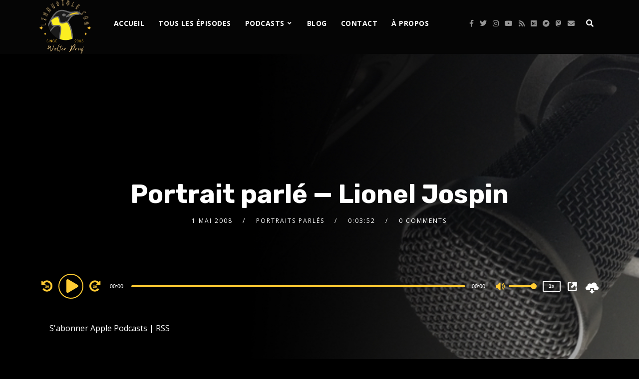

--- FILE ---
content_type: text/html; charset=UTF-8
request_url: https://www.linaudible.com/2008/05/01/portrait-jospin/
body_size: 30873
content:
<!doctype html>
<html lang="fr-FR">
<head>
	<meta charset="UTF-8">
	<meta name="viewport" content="width=device-width, initial-scale=1">
	<link rel="profile" href="//gmpg.org/xfn/11">
	<link rel="pingback" href="https://www.linaudible.com/xmlrpc.php" />
		<title>Portrait parlé — Lionel Jospin &#8211; l&#039;inaudible</title>
<meta name='robots' content='max-image-preview:large' />
<link rel='dns-prefetch' href='//www.linaudible.com' />
<link rel='dns-prefetch' href='//podcloud.fr' />
<link rel='dns-prefetch' href='//fonts.googleapis.com' />
<link rel="alternate" title="oEmbed (JSON)" type="application/json+oembed" href="https://www.linaudible.com/wp-json/oembed/1.0/embed?url=https%3A%2F%2Fwww.linaudible.com%2F2008%2F05%2F01%2Fportrait-jospin%2F" />
<link rel="alternate" title="oEmbed (XML)" type="text/xml+oembed" href="https://www.linaudible.com/wp-json/oembed/1.0/embed?url=https%3A%2F%2Fwww.linaudible.com%2F2008%2F05%2F01%2Fportrait-jospin%2F&#038;format=xml" />
<style id='wp-img-auto-sizes-contain-inline-css' type='text/css'>
img:is([sizes=auto i],[sizes^="auto," i]){contain-intrinsic-size:3000px 1500px}
/*# sourceURL=wp-img-auto-sizes-contain-inline-css */
</style>
<style id='wp-emoji-styles-inline-css' type='text/css'>

	img.wp-smiley, img.emoji {
		display: inline !important;
		border: none !important;
		box-shadow: none !important;
		height: 1em !important;
		width: 1em !important;
		margin: 0 0.07em !important;
		vertical-align: -0.1em !important;
		background: none !important;
		padding: 0 !important;
	}
/*# sourceURL=wp-emoji-styles-inline-css */
</style>
<link rel='stylesheet' id='wp-block-library-css' href='https://www.linaudible.com/wp-includes/css/dist/block-library/style.min.css?ver=4cb2dc1b75079a8419a8ccf8eda8453f' type='text/css' media='all' />
<style id='classic-theme-styles-inline-css' type='text/css'>
/*! This file is auto-generated */
.wp-block-button__link{color:#fff;background-color:#32373c;border-radius:9999px;box-shadow:none;text-decoration:none;padding:calc(.667em + 2px) calc(1.333em + 2px);font-size:1.125em}.wp-block-file__button{background:#32373c;color:#fff;text-decoration:none}
/*# sourceURL=/wp-includes/css/classic-themes.min.css */
</style>
<style id='powerpress-player-block-style-inline-css' type='text/css'>


/*# sourceURL=https://www.linaudible.com/wp-content/plugins/powerpress/blocks/player-block/build/style-index.css */
</style>
<style id='global-styles-inline-css' type='text/css'>
:root{--wp--preset--aspect-ratio--square: 1;--wp--preset--aspect-ratio--4-3: 4/3;--wp--preset--aspect-ratio--3-4: 3/4;--wp--preset--aspect-ratio--3-2: 3/2;--wp--preset--aspect-ratio--2-3: 2/3;--wp--preset--aspect-ratio--16-9: 16/9;--wp--preset--aspect-ratio--9-16: 9/16;--wp--preset--color--black: #000000;--wp--preset--color--cyan-bluish-gray: #abb8c3;--wp--preset--color--white: #ffffff;--wp--preset--color--pale-pink: #f78da7;--wp--preset--color--vivid-red: #cf2e2e;--wp--preset--color--luminous-vivid-orange: #ff6900;--wp--preset--color--luminous-vivid-amber: #fcb900;--wp--preset--color--light-green-cyan: #7bdcb5;--wp--preset--color--vivid-green-cyan: #00d084;--wp--preset--color--pale-cyan-blue: #8ed1fc;--wp--preset--color--vivid-cyan-blue: #0693e3;--wp--preset--color--vivid-purple: #9b51e0;--wp--preset--color--dark-gray: #2d2d2d;--wp--preset--color--light-red: #e65a4b;--wp--preset--color--darker-gray: #2a2a2a;--wp--preset--color--light-gray: #7c7c7c;--wp--preset--color--button-background: #000000;--wp--preset--color--button-background-hover: #ffffff;--wp--preset--gradient--vivid-cyan-blue-to-vivid-purple: linear-gradient(135deg,rgb(6,147,227) 0%,rgb(155,81,224) 100%);--wp--preset--gradient--light-green-cyan-to-vivid-green-cyan: linear-gradient(135deg,rgb(122,220,180) 0%,rgb(0,208,130) 100%);--wp--preset--gradient--luminous-vivid-amber-to-luminous-vivid-orange: linear-gradient(135deg,rgb(252,185,0) 0%,rgb(255,105,0) 100%);--wp--preset--gradient--luminous-vivid-orange-to-vivid-red: linear-gradient(135deg,rgb(255,105,0) 0%,rgb(207,46,46) 100%);--wp--preset--gradient--very-light-gray-to-cyan-bluish-gray: linear-gradient(135deg,rgb(238,238,238) 0%,rgb(169,184,195) 100%);--wp--preset--gradient--cool-to-warm-spectrum: linear-gradient(135deg,rgb(74,234,220) 0%,rgb(151,120,209) 20%,rgb(207,42,186) 40%,rgb(238,44,130) 60%,rgb(251,105,98) 80%,rgb(254,248,76) 100%);--wp--preset--gradient--blush-light-purple: linear-gradient(135deg,rgb(255,206,236) 0%,rgb(152,150,240) 100%);--wp--preset--gradient--blush-bordeaux: linear-gradient(135deg,rgb(254,205,165) 0%,rgb(254,45,45) 50%,rgb(107,0,62) 100%);--wp--preset--gradient--luminous-dusk: linear-gradient(135deg,rgb(255,203,112) 0%,rgb(199,81,192) 50%,rgb(65,88,208) 100%);--wp--preset--gradient--pale-ocean: linear-gradient(135deg,rgb(255,245,203) 0%,rgb(182,227,212) 50%,rgb(51,167,181) 100%);--wp--preset--gradient--electric-grass: linear-gradient(135deg,rgb(202,248,128) 0%,rgb(113,206,126) 100%);--wp--preset--gradient--midnight: linear-gradient(135deg,rgb(2,3,129) 0%,rgb(40,116,252) 100%);--wp--preset--font-size--small: 13px;--wp--preset--font-size--medium: 20px;--wp--preset--font-size--large: 36px;--wp--preset--font-size--x-large: 42px;--wp--preset--spacing--20: 0.44rem;--wp--preset--spacing--30: 0.67rem;--wp--preset--spacing--40: 1rem;--wp--preset--spacing--50: 1.5rem;--wp--preset--spacing--60: 2.25rem;--wp--preset--spacing--70: 3.38rem;--wp--preset--spacing--80: 5.06rem;--wp--preset--shadow--natural: 6px 6px 9px rgba(0, 0, 0, 0.2);--wp--preset--shadow--deep: 12px 12px 50px rgba(0, 0, 0, 0.4);--wp--preset--shadow--sharp: 6px 6px 0px rgba(0, 0, 0, 0.2);--wp--preset--shadow--outlined: 6px 6px 0px -3px rgb(255, 255, 255), 6px 6px rgb(0, 0, 0);--wp--preset--shadow--crisp: 6px 6px 0px rgb(0, 0, 0);}:where(.is-layout-flex){gap: 0.5em;}:where(.is-layout-grid){gap: 0.5em;}body .is-layout-flex{display: flex;}.is-layout-flex{flex-wrap: wrap;align-items: center;}.is-layout-flex > :is(*, div){margin: 0;}body .is-layout-grid{display: grid;}.is-layout-grid > :is(*, div){margin: 0;}:where(.wp-block-columns.is-layout-flex){gap: 2em;}:where(.wp-block-columns.is-layout-grid){gap: 2em;}:where(.wp-block-post-template.is-layout-flex){gap: 1.25em;}:where(.wp-block-post-template.is-layout-grid){gap: 1.25em;}.has-black-color{color: var(--wp--preset--color--black) !important;}.has-cyan-bluish-gray-color{color: var(--wp--preset--color--cyan-bluish-gray) !important;}.has-white-color{color: var(--wp--preset--color--white) !important;}.has-pale-pink-color{color: var(--wp--preset--color--pale-pink) !important;}.has-vivid-red-color{color: var(--wp--preset--color--vivid-red) !important;}.has-luminous-vivid-orange-color{color: var(--wp--preset--color--luminous-vivid-orange) !important;}.has-luminous-vivid-amber-color{color: var(--wp--preset--color--luminous-vivid-amber) !important;}.has-light-green-cyan-color{color: var(--wp--preset--color--light-green-cyan) !important;}.has-vivid-green-cyan-color{color: var(--wp--preset--color--vivid-green-cyan) !important;}.has-pale-cyan-blue-color{color: var(--wp--preset--color--pale-cyan-blue) !important;}.has-vivid-cyan-blue-color{color: var(--wp--preset--color--vivid-cyan-blue) !important;}.has-vivid-purple-color{color: var(--wp--preset--color--vivid-purple) !important;}.has-black-background-color{background-color: var(--wp--preset--color--black) !important;}.has-cyan-bluish-gray-background-color{background-color: var(--wp--preset--color--cyan-bluish-gray) !important;}.has-white-background-color{background-color: var(--wp--preset--color--white) !important;}.has-pale-pink-background-color{background-color: var(--wp--preset--color--pale-pink) !important;}.has-vivid-red-background-color{background-color: var(--wp--preset--color--vivid-red) !important;}.has-luminous-vivid-orange-background-color{background-color: var(--wp--preset--color--luminous-vivid-orange) !important;}.has-luminous-vivid-amber-background-color{background-color: var(--wp--preset--color--luminous-vivid-amber) !important;}.has-light-green-cyan-background-color{background-color: var(--wp--preset--color--light-green-cyan) !important;}.has-vivid-green-cyan-background-color{background-color: var(--wp--preset--color--vivid-green-cyan) !important;}.has-pale-cyan-blue-background-color{background-color: var(--wp--preset--color--pale-cyan-blue) !important;}.has-vivid-cyan-blue-background-color{background-color: var(--wp--preset--color--vivid-cyan-blue) !important;}.has-vivid-purple-background-color{background-color: var(--wp--preset--color--vivid-purple) !important;}.has-black-border-color{border-color: var(--wp--preset--color--black) !important;}.has-cyan-bluish-gray-border-color{border-color: var(--wp--preset--color--cyan-bluish-gray) !important;}.has-white-border-color{border-color: var(--wp--preset--color--white) !important;}.has-pale-pink-border-color{border-color: var(--wp--preset--color--pale-pink) !important;}.has-vivid-red-border-color{border-color: var(--wp--preset--color--vivid-red) !important;}.has-luminous-vivid-orange-border-color{border-color: var(--wp--preset--color--luminous-vivid-orange) !important;}.has-luminous-vivid-amber-border-color{border-color: var(--wp--preset--color--luminous-vivid-amber) !important;}.has-light-green-cyan-border-color{border-color: var(--wp--preset--color--light-green-cyan) !important;}.has-vivid-green-cyan-border-color{border-color: var(--wp--preset--color--vivid-green-cyan) !important;}.has-pale-cyan-blue-border-color{border-color: var(--wp--preset--color--pale-cyan-blue) !important;}.has-vivid-cyan-blue-border-color{border-color: var(--wp--preset--color--vivid-cyan-blue) !important;}.has-vivid-purple-border-color{border-color: var(--wp--preset--color--vivid-purple) !important;}.has-vivid-cyan-blue-to-vivid-purple-gradient-background{background: var(--wp--preset--gradient--vivid-cyan-blue-to-vivid-purple) !important;}.has-light-green-cyan-to-vivid-green-cyan-gradient-background{background: var(--wp--preset--gradient--light-green-cyan-to-vivid-green-cyan) !important;}.has-luminous-vivid-amber-to-luminous-vivid-orange-gradient-background{background: var(--wp--preset--gradient--luminous-vivid-amber-to-luminous-vivid-orange) !important;}.has-luminous-vivid-orange-to-vivid-red-gradient-background{background: var(--wp--preset--gradient--luminous-vivid-orange-to-vivid-red) !important;}.has-very-light-gray-to-cyan-bluish-gray-gradient-background{background: var(--wp--preset--gradient--very-light-gray-to-cyan-bluish-gray) !important;}.has-cool-to-warm-spectrum-gradient-background{background: var(--wp--preset--gradient--cool-to-warm-spectrum) !important;}.has-blush-light-purple-gradient-background{background: var(--wp--preset--gradient--blush-light-purple) !important;}.has-blush-bordeaux-gradient-background{background: var(--wp--preset--gradient--blush-bordeaux) !important;}.has-luminous-dusk-gradient-background{background: var(--wp--preset--gradient--luminous-dusk) !important;}.has-pale-ocean-gradient-background{background: var(--wp--preset--gradient--pale-ocean) !important;}.has-electric-grass-gradient-background{background: var(--wp--preset--gradient--electric-grass) !important;}.has-midnight-gradient-background{background: var(--wp--preset--gradient--midnight) !important;}.has-small-font-size{font-size: var(--wp--preset--font-size--small) !important;}.has-medium-font-size{font-size: var(--wp--preset--font-size--medium) !important;}.has-large-font-size{font-size: var(--wp--preset--font-size--large) !important;}.has-x-large-font-size{font-size: var(--wp--preset--font-size--x-large) !important;}
:where(.wp-block-post-template.is-layout-flex){gap: 1.25em;}:where(.wp-block-post-template.is-layout-grid){gap: 1.25em;}
:where(.wp-block-term-template.is-layout-flex){gap: 1.25em;}:where(.wp-block-term-template.is-layout-grid){gap: 1.25em;}
:where(.wp-block-columns.is-layout-flex){gap: 2em;}:where(.wp-block-columns.is-layout-grid){gap: 2em;}
:root :where(.wp-block-pullquote){font-size: 1.5em;line-height: 1.6;}
/*# sourceURL=global-styles-inline-css */
</style>
<link rel='stylesheet' id='contact-form-7-css' href='https://www.linaudible.com/wp-content/plugins/contact-form-7/includes/css/styles.css?ver=6.1.4' type='text/css' media='all' />
<link rel='stylesheet' id='secondline-psb-subscribe-button-styles-css' href='https://www.linaudible.com/wp-content/plugins/podcast-subscribe-buttons/assets/css/secondline-psb-styles.css?ver=4cb2dc1b75079a8419a8ccf8eda8453f' type='text/css' media='all' />
<link rel='stylesheet' id='podcloud_helper_style-css' href='https://www.linaudible.com/wp-content/plugins/podcloud/podcloud-embed.css?ver=1.3.0' type='text/css' media='all' />
<link rel='stylesheet' id='secondline-audio-player-styles-css' href='https://www.linaudible.com/wp-content/plugins/secondline-custom/assets/css/secondline-audio.css?ver=4cb2dc1b75079a8419a8ccf8eda8453f' type='text/css' media='all' />
<style id='secondline-audio-player-styles-inline-css' type='text/css'>
body #page-title-slt h1{display:}body.secondline-fancy-player .mejs-playlist-current.mejs-layer,body.secondline-fancy-player #main-container-secondline .secondline_playlist .mejs-container .mejs-controls,body.secondline-fancy-player #main-container-secondline .wp-playlist-tracks,body.secondline-fancy-player #main-container-secondline .wp-playlist-item,body.secondline-fancy-player #main-container-secondline .mejs-layers,body.secondline-fancy-player .wp-playlist-current-item,body.secondline-fancy-player .mejs-playlist-current.mejs-layer{background:}body.secondline-fancy-player #main-container-secondline .wp-playlist-item,body.secondline-fancy-player #main-container-secondline .secondline_playlist .mejs-container .mejs-controls{border-color:}body.secondline-fancy-player #main-container-secondline .wp-playlist-item-title,body.secondline-fancy-player #main-container-secondline .mejs-playlist-current.mejs-layer p{color:}body.secondline-fancy-player #main-container-secondline .wp-playlist.wp-audio-playlist .mejs-container .mejs-inner .mejs-controls button,body.secondline-fancy-player #main-container-secondline .wp-playlist.wp-audio-playlist .mejs-container .mejs-inner .mejs-controls button:before,body.secondline-fancy-player #main-container-secondline .wp-playlist.wp-audio-playlist .mejs-container .mejs-button.mejs-speed-button button{color:;border-color:}body.secondline-fancy-player #main-container-secondline .wp-playlist.wp-audio-playlist .mejs-container .mejs-inner .mejs-controls .mejs-time-rail span.mejs-time-current,body.secondline-fancy-player #main-container-secondline .wp-playlist.wp-audio-playlist .mejs-controls .mejs-horizontal-volume-slider .mejs-horizontal-volume-current,body.secondline-fancy-player #main-container-secondline .wp-playlist-item.wp-playlist-playing,body #main-container-secondline .wp-playlist-item.wp-playlist-playing:hover,body.secondline-fancy-player #main-container-secondline .mejs-container .mejs-inner .mejs-controls .mejs-time-rail span.mejs-time-loaded{background:}body.secondline-fancy-player #main-container-secondline .wp-playlist.wp-audio-playlist .mejs-container .mejs-inner .mejs-controls .mejs-time-rail span.mejs-time-loaded,body.secondline-fancy-player #main-container-secondline .wp-playlist.wp-audio-playlist .mejs-container .mejs-inner .mejs-controls .mejs-time-rail span.mejs-time-total,body.secondline-fancy-player #main-container-secondline .wp-playlist.wp-audio-playlist .mejs-container .mejs-controls .mejs-horizontal-volume-slider .mejs-horizontal-volume-total{background:}body.secondline-fancy-player #main-container-secondline .secondline_playlist .mejs-controls .mejs-horizontal-volume-slider .mejs-horizontal-volume-handle,body.secondline-fancy-player #main-container-secondline .secondline_playlist .mejs-controls .mejs-time-rail .mejs-time-handle{background:;border-color:}body.secondline-fancy-player #main-container-secondline .secondline_playlist .mejs-playlist-item-description,body.secondline-fancy-player #main-container-secondline .secondline_playlist .mejs-inner .mejs-time .mejs-currenttime,body.secondline-fancy-player #main-container-secondline .secondline_playlist .mejs-inner .mejs-time .mejs-duration{color:!important}body.secondline-fancy-player #main-container-secondline .secondline_playlist li.mejs-playlist-selector-list-item.wp-playlist-item.mejs-playlist-selected{background:}
/*# sourceURL=secondline-audio-player-styles-inline-css */
</style>
<link rel='stylesheet' id='tusant-secondline-style-css' href='https://www.linaudible.com/wp-content/themes/tusant-secondline/style.css?ver=4cb2dc1b75079a8419a8ccf8eda8453f' type='text/css' media='all' />
<link rel='stylesheet' id='tusant-secondline-child-style-css' href='https://www.linaudible.com/wp-content/themes/tusant-secondline-child/style.css?ver=1.1.6' type='text/css' media='all' />
<link rel='stylesheet' id='mediaelement-css' href='https://www.linaudible.com/wp-includes/js/mediaelement/mediaelementplayer-legacy.min.css?ver=4.2.17' type='text/css' media='all' />
<link rel='stylesheet' id='wp-mediaelement-css' href='https://www.linaudible.com/wp-includes/js/mediaelement/wp-mediaelement.min.css?ver=4cb2dc1b75079a8419a8ccf8eda8453f' type='text/css' media='all' />
<link rel='stylesheet' id='secondline-style-css' href='https://www.linaudible.com/wp-content/themes/tusant-secondline-child/style.css?ver=4cb2dc1b75079a8419a8ccf8eda8453f' type='text/css' media='all' />
<style id='secondline-style-inline-css' type='text/css'>
.has-button-background-background-color { background-color: #000000 !important; }.has-button-background-color { color: #000000 !important; }.has-button-background-hover-background-color { background-color: #ffffff !important; }.has-button-background-hover-color { color: #ffffff !important; }.has-white-background-color { background-color: #ffffff !important; }.has-white-color { color: #ffffff !important; }.has-black-background-color { background-color: #000000 !important; }.has-black-color { color: #000000 !important; }.has-dark-gray-background-color { background-color: #2d2d2d !important; }.has-dark-gray-color { color: #2d2d2d !important; }.has-light-red-background-color { background-color: #e65a4b !important; }.has-light-red-color { color: #e65a4b !important; }.has-darker-gray-background-color { background-color: #2a2a2a !important; }.has-darker-gray-color { color: #2a2a2a !important; }.has-light-gray-background-color { background-color: #7c7c7c !important; }.has-light-gray-color { color: #7c7c7c !important; }
/*# sourceURL=secondline-style-inline-css */
</style>
<link rel='stylesheet' id='secondline-google-fonts-css' href='//fonts.googleapis.com/css?family=Rubik%3A400%2C700%7COpen+Sans%3A400%2C400i%2C700%7C%26subset%3Dlatin&#038;ver=1.0.0' type='text/css' media='all' />
<link rel='stylesheet' id='secondline-fa-icons-css' href='https://www.linaudible.com/wp-content/themes/tusant-secondline/inc/font-awesome/css/fontawesome.min.css?ver=1.0.0' type='text/css' media='all' />
<link rel='stylesheet' id='secondline-gen-icons-css' href='https://www.linaudible.com/wp-content/themes/tusant-secondline/inc/genericons-neue/Genericons-Neue.min.css?ver=1.0.0' type='text/css' media='all' />
<link rel='stylesheet' id='secondline-themes-custom-style-css' href='https://www.linaudible.com/wp-content/themes/tusant-secondline/css/secondline_themes_custom_styles.css?ver=4cb2dc1b75079a8419a8ccf8eda8453f' type='text/css' media='all' />
<style id='secondline-themes-custom-style-inline-css' type='text/css'>
body #logo-slt img{width:107px;padding-top:0;padding-bottom:0}#main-container-secondline #content-slt p.stars a,#main-container-secondline #content-slt p.stars a:hover,#main-container-secondline #content-slt .star-rating,body #content-slt ul.products li.product .price,#secondline-woocommerce-single-top p.price,a,.secondline-post-meta i,#secondline-woocommerce-single-bottom .woocommerce-tabs ul.wc-tabs li.active a,.woocommerce-variation .woocommerce-variation-price,.woocommerce-variation .woocommerce-variation-price span.price span,body.woocommerce #content-slt div.product span.price,#secondline-woocommerce-single-bottom .woocommerce-tabs ul.wc-tabs li.active a,body.woocommerce .star-rating::before,.woocommerce .star-rating::before{color:#ffcc33}body #main-container-secondline .single-player-container-secondline .mejs-container .mejs-inner .mejs-controls .mejs-time-rail span.mejs-time-current,body #main-container-secondline .single-player-container-secondline .mejs-controls .mejs-horizontal-volume-slider .mejs-horizontal-volume-current,body #main-container-secondline .mejs-container .mejs-inner .mejs-controls .mejs-time-rail span.mejs-time-current,body #main-container-secondline .mejs-controls .mejs-horizontal-volume-slider .mejs-horizontal-volume-current,body #main-container-secondline .wp-playlist-item.wp-playlist-playing,body #main-container-secondline .wp-playlist-item.wp-playlist-playing:hover,body #main-container-secondline .mejs-container .mejs-inner .mejs-controls .mejs-time-rail span.mejs-time-loaded{background:#ffcc33}body #main-container-secondline .mejs-container .mejs-inner .mejs-controls .mejs-time-rail span.mejs-time-loaded,body #main-container-secondline .mejs-container .mejs-inner .mejs-controls .mejs-time-rail span.mejs-time-total,body #main-container-secondline .mejs-controls .mejs-horizontal-volume-slider .mejs-horizontal-volume-total,body #main-container-secondline .single-player-container-secondline .mejs-container .mejs-inner .mejs-controls .mejs-time-rail span.mejs-time-loaded,body #main-container-secondline .single-player-container-secondline .mejs-container .mejs-inner .mejs-controls .mejs-time-rail span.mejs-time-total,body #main-container-secondline .single-player-container-secondline .mejs-controls .mejs-horizontal-volume-slider .mejs-horizontal-volume-total{background:#ffcc33}body #main-container-secondline .mejs-controls .mejs-time-rail .mejs-time-handle,body #main-container-secondline .mejs-controls .mejs-horizontal-volume-slider .mejs-horizontal-volume-handle{background:#ffcc33;border-color:#ffcc33}body #main-container-secondline .mejs-inner .mejs-time .mejs-currenttime,#main-container-secondline .mejs-inner .mejs-time .mejs-duration,body #main-container-secondline .alt-player-container-secondline .mejs-inner .mejs-time .mejs-currenttime,body.single-post #main-container-secondline .alt-player-container-secondline .mejs-inner .mejs-time .mejs-duration,body #main-container-secondline .mejs-inner .mejs-controls span,body #main-container-secondline .mejs-inner .mejs-time .mejs-currenttime,#main-container-secondline .mejs-inner .mejs-time .mejs-duration{color:}body #main-container-secondline .mejs-inner .mejs-controls span,body #main-container-secondline .mejs-inner .mejs-time .mejs-currenttime,#main-container-secondline .mejs-inner .mejs-time .mejs-duration{font-size:px}body #main-container-secondline .mejs-playpause-button.mejs-play button:before,body #main-container-secondline .mejs-playpause-button.mejs-pause button:before,body #main-container-secondline .mejs-playpause-button.mejs-play button:before,body #main-container-secondline .wp-playlist .wp-playlist-next,body #main-container-secondline .wp-playlist .wp-playlist-prev,body #main-container-secondline .mejs-inner .mejs-controls button,body #main-container-secondline .mejs-container .mejs-controls .mejs-playlist.sle-selected button,#main-container-secondline .wp-playlist .wp-playlist-next:hover,#main-container-secondline .wp-playlist .wp-playlist-prev:hover,body #main-container-secondline .mejs-inner .mejs-controls button:hover,#main-container-secondline .single-player-container-secondline .mejs-playpause-button.mejs-play button:before,#main-container-secondline .single-player-container-secondline .mejs-volume-button.mejs-mute button:before,body #main-container-secondline .mejs-button.mejs-jump-forward-button button:before,body #main-container-secondline .mejs-button.mejs-skip-back-button button:before{color:#ffcc33}body #main-container-secondline .mejs-container .mejs-controls .mejs-playpause-button{border-color:#ffcc33}body #main-container-secondline .mejs-container .mejs-controls .mejs-playlist.sle-selected button,#main-container-secondline .wp-playlist .wp-playlist-next:hover,#main-container-secondline .wp-playlist .wp-playlist-prev:hover,body #main-container-secondline .mejs-inner .mejs-controls .mejs-playpause-button:hover button,body #main-container-secondline .mejs-playpause-button.mejs-play:hover button:before,body #main-container-secondline .mejs-playpause-button.mejs-pause:hover button:before,body #main-container-secondline .mejs-playpause-button.mejs-play button:hover:before,body #main-container-secondline .wp-playlist .wp-playlist-next:hover,body #main-container-secondline .wp-playlist .wp-playlist-prev:hover,body #main-container-secondline .mejs-inner .mejs-controls button:hover,body #main-container-secondline .mejs-container .mejs-controls .mejs-playlist.sle-selected button:hover,#main-container-secondline .wp-playlist .wp-playlist-next:hover,#main-container-secondline .wp-playlist .wp-playlist-prev:hover,body #main-container-secondline .mejs-inner .mejs-controls button:hover,#main-container-secondline .single-player-container-secondline .mejs-playpause-button.mejs-play button:hover:before,#main-container-secondline .single-player-container-secondline .mejs-volume-button.mejs-mute button:hover:before,body #main-container-secondline .mejs-button.mejs-jump-forward-button:hover button:before,body #main-container-secondline .mejs-button.mejs-skip-back-button:hover button:before{color:}body #main-container-secondline .mejs-container .mejs-controls .mejs-playpause-button:hover,body #main-container-secondline .mejs-container .mejs-controls .mejs-playpause-button:hover button:before{border-color:}body #main-container-secondline a.powerpress_link_pinw:before,body #main-container-secondline a.podcast-meta-new-window:before,body #main-container-secondline a.powerpress_link_d:before,body #main-container-secondline a.podcast-meta-download:before,body #main-container-secondline .mejs-button.mejs-speed-button button{color:}body #main-container-secondline .mejs-button.mejs-speed-button button{border-color:}a:hover{color:#ffdd77}header .sf-mega{margin-left:-40%;width:80%}body .elementor-section.elementor-section-boxed > .elementor-container{max-width:80%}.width-container-slt{width:80%}body.secondline-themes-header-sidebar-before #secondline-inline-icons .secondline-themes-social-icons,body.secondline-themes-header-sidebar-before:before,header#masthead-slt{background-color:#050505;background-repeat:no-repeat;background-position:center center;background-size:cover}.secondline-fixed-scrolled header#masthead-slt:after{display:block;background:rgba(0,0,0,0.15)}body{background-color:#000000;background-repeat:no-repeat;background-position:center center;background-size:cover;background-attachment:fixed}#page-title-slt{background-color:#050505;background-image:url(https://www.linaudible.com/wp-content/2018/03/claus-grunstaudl-147900.jpg);padding-top:170px;padding-bottom:170px;background-repeat:no-repeat;background-position:center center;background-size:cover}#page-title-slt:before{background:rgba(0,0,0,0.62)}.sidebar-item{background:}.sidebar-item{margin-bottom:px}.sidebar ul ul,.sidebar ul li,.widget .widget_shopping_cart_content p.buttons{border-color:#e5e5e5}#page-title-slt-show-page{background-color:#050505;background-image:url(https://www.linaudible.com/wp-content/2019/09/showpost-cover.jpg);background-repeat:no-repeat;background-position:center center;background-size:cover}body .show-header-info.grid3columnbig-secondline{float:right;margin-right:0;margin-left:2%}body.single-secondline_shows #content-slt{background-color:}#main-container-secondline #page-title-slt-show-page a.button.single-show-website-slt{border-color:#ffffff;background-color:#000000;color:}#main-container-secondline #page-title-slt-show-page a.button.single-show-website-slt:hover{border-color:#ffcc33;background-color:#ffcc33;color:#000000}#main-container-secondline #page-title-slt-show-page a.button.single-show-subscribe-slt{border-color:#ffffff;background-color:#000000;color:#ffffff}#main-container-secondline #page-title-slt-show-page a.button.single-show-subscribe-slt:hover{border-color:#ffcc33;background-color:#ffcc33;color:#000000}body #show-post-title-meta-container #secondline-show-icons li i{color:}#page-title-slt-show-page{min-height:500px}#show-post-title-meta-container{padding-top:105px;padding-bottom:105px}body.single-secondline_shows .secondline-themes-default-blog-index{background-color:}#page-title-slt-post-page{background-color:#101010;background-image:url(https://www.linaudible.com/wp-content/2019/09/post-cover.jpg);background-repeat:no-repeat;background-position:center center;background-size:cover}.secondline-themes-feaured-image{background:}body.blog a.more-link,body.archive a.more-link,body.search a.more-link{color:}body.archive .secondline-themes-blog-excerpt,body.search .secondline-themes-blog-excerpt{color:}.secondline-themes-default-blog-overlay:hover a img,.secondline-themes-feaured-image:hover a img{opacity:1}h2.secondline-blog-title a{color:#ffffff}h2.secondline-blog-title a:hover{color:#ffcc33}body h2.overlay-secondline-blog-title,body .overlay-blog-meta-category-list span,body .secondline-themes-default-blog-overlay .secondline-post-meta,body .overlay-blog-floating-comments-viewcount{color:#ffffff}.secondline-blog-content{background:#101010}#page-title-slt-post-page,#page-title-slt-post-page .secondline-themes-gallery .blog-single-gallery-post-format{min-height:700px}#blog-post-title-meta-container{padding-top:250px;padding-bottom:75px}body .comment-author cite a,body .comment-author cite a:hover,body .comment-author cite{color:#ffffff}#main-container-secondline .form-submit input#submit,#main-container-secondline input.button,#main-container-secondline button.button,#main-container-secondline a.button,.infinite-nav-slt a,#newsletter-form-fields input.button,a.secondline-themes-button,.secondline-themes-sticky-post,.post-password-form input[type=submit],#respond input#submit,.wpcf7-form input.wpcf7-submit,body .mc4wp-form input[type='submit'],#content-slt button.wpforms-submit,#main-container-secondline .woocommerce-widget-layered-nav-dropdown__submit,#main-container-secondline .form-submit input#submit,#main-container-secondline input.button,#main-container-secondline #customer_login input.button,#main-container-secondline button.button,#main-container-secondline a.button,#content-slt a.wp-block-button__link{font-size:14px;background:#000000;color:#ffffff}body .widget.widget_price_filter form .price_slider_wrapper .price_slider .ui-slider-range,body .woocommerce nav.woocommerce-MyAccount-navigation li.is-active a,body .woocommerce nav.woocommerce-MyAccount-navigation li a:hover{background:#000000}body .widget.widget_price_filter form .price_slider_wrapper .price_slider .ui-slider-handle,body .woocommerce .woocommerce-MyAccount-content{border-color:#000000}.secondline-page-nav a:hover,.secondline-page-nav span,#content-slt ul.page-numbers li a:hover,#content-slt ul.page-numbers li span.current{color:#000000;border-color:#000000;background:#ffffff}#main-container-secondline button.button,#main-container-secondline a.button{font-size:13px}#main-container-secondline .form-submit input#submit:hover,#main-container-secondline input.button:hover,#main-container-secondline button.button:hover,#main-container-secondline a.button:hover,.infinite-nav-slt a:hover,#newsletter-form-fields input.button:hover,a.secondline-themes-button:hover,.post-password-form input[type=submit]:hover,#respond input#submit:hover,.wpcf7-form input.wpcf7-submit:hover,body .mc4wp-form input[type='submit']:hover,#content-slt button.wpforms-submit:hover,#content-slt a.wp-block-button__link:hover{background:#ffffff;color:#ffde7c}form#mc-embedded-subscribe-form .mc-field-group input:focus,.widget select:focus,#newsletter-form-fields input:focus,.wpcf7-form select:focus,blockquote,.post-password-form input:focus,.search-form input.search-field:focus,#respond textarea:focus,#respond input:focus,.wpcf7-form input:focus,.wpcf7-form textarea:focus,#content-slt .wpforms-container select:focus,#content-slt .wpforms-container input:focus,#content-slt .wpforms-container textarea:focus,#content-slt .gform_body select:focus,#content-slt .gform_body input:focus,#content-slt .gform_body textarea:focus,body #secondline-woocommerce-single-top .quantity input:focus,body #content-slt form.woocommerce-checkout input:focus,body #content-slt form.woocommerce-checkout textarea:focus{border-color:#000000}.secondline-themes-transparent-header .secondline-fixed-scrolled header#masthead-slt,.secondline-fixed-scrolled header#masthead-slt,#secondline-fixed-nav.secondline-fixed-scrolled{background-color:}body .secondline-fixed-scrolled #logo-slt img{}						#secondline-shopping-cart-count a.secondline-count-icon-nav,nav#site-navigation,body .sf-menu a{letter-spacing:0.5px}#secondline-inline-icons .secondline-themes-social-icons a{color:#ffffff;padding-top:40px;padding-bottom:40px;font-size:14px}.mobile-menu-icon-slt{min-width:20px;color:#ffffff;padding-top:37px;padding-bottom:35px;font-size:20px}.mobile-menu-icon-slt span.secondline-mobile-menu-text{font-size:14px}#secondline-shopping-cart-count span.secondline-cart-count{top:39px}#secondline-shopping-cart-count a.secondline-count-icon-nav i.shopping-cart-header-icon{color:#ffffff;background:#213a70;padding-top:34px;padding-bottom:34px;font-size:26px}#secondline-shopping-cart-count a.secondline-count-icon-nav i.shopping-cart-header-icon:hover,.activated-class #secondline-shopping-cart-count a.secondline-count-icon-nav i.shopping-cart-header-icon{color:#ffffff;background:#254682}#secondline-themes-header-search-icon i.fa-search,#secondline-themes-header-cart-icon{color:#ffffff;padding-top:40px;padding-bottom:40px;font-size:15px;line-height:1}nav#secondline-themes-right-navigation ul{padding-top:20px}nav#secondline-themes-right-navigation ul li a{font-size:14px}.sf-menu a{color:#ffffff;padding-top:40px;padding-bottom:40px;font-size:14px}.secondline_themes_force_light_navigation_color .secondline-fixed-scrolled #secondline-inline-icons .secondline-themes-social-icons a,.secondline_themes_force_dark_navigation_color .secondline-fixed-scrolled #secondline-inline-icons .secondline-themes-social-icons a,.secondline_themes_force_dark_navigation_color .secondline-fixed-scrolled #secondline-themes-header-search-icon i.fa-search,.secondline_themes_force_dark_navigation_color .secondline-fixed-scrolled .sf-menu a,.secondline_themes_force_light_navigation_color .secondline-fixed-scrolled #secondline-themes-header-search-icon i.fa-search,.secondline_themes_force_light_navigation_color .secondline-fixed-scrolled .sf-menu a{color:#ffffff}.secondline_themes_force_light_navigation_color .secondline-fixed-scrolled #secondline-inline-icons .secondline-themes-social-icons a:hover,.secondline_themes_force_dark_navigation_color .secondline-fixed-scrolled #secondline-inline-icons .secondline-themes-social-icons a:hover,.active-mobile-icon-slt .mobile-menu-icon-slt,.mobile-menu-icon-slt:hover,.secondline_themes_force_dark_navigation_color .secondline-fixed-scrolled #secondline-themes-header-search-icon:hover i.fa-search,.secondline_themes_force_dark_navigation_color .secondline-fixed-scrolled #secondline-themes-header-search-icon.active-search-icon-slt i.fa-search,.secondline_themes_force_dark_navigation_color .secondline-fixed-scrolled #secondline-inline-icons .secondline-themes-social-icons a:hover,.secondline_themes_force_dark_navigation_color .secondline-fixed-scrolled #secondline-shopping-cart-count a.secondline-count-icon-nav:hover,.secondline_themes_force_dark_navigation_color .secondline-fixed-scrolled .sf-menu a:hover,.secondline_themes_force_dark_navigation_color .secondline-fixed-scrolled .sf-menu li.sfHover a,.secondline_themes_force_dark_navigation_color .secondline-fixed-scrolled .sf-menu li.current-menu-item a,.secondline_themes_force_light_navigation_color .secondline-fixed-scrolled #secondline-themes-header-search-icon:hover i.fa-search,.secondline_themes_force_light_navigation_color .secondline-fixed-scrolled #secondline-themes-header-search-icon.active-search-icon-slt i.fa-search,.secondline_themes_force_light_navigation_color .secondline-fixed-scrolled #secondline-inline-icons .secondline-themes-social-icons a:hover,.secondline_themes_force_light_navigation_color .secondline-fixed-scrolled #secondline-shopping-cart-count a.secondline-count-icon-nav:hover,.secondline_themes_force_light_navigation_color .secondline-fixed-scrolled .sf-menu a:hover,.secondline_themes_force_light_navigation_color .secondline-fixed-scrolled .sf-menu li.sfHover a,.secondline_themes_force_light_navigation_color .secondline-fixed-scrolled .sf-menu li.current-menu-item a,#secondline-themes-header-search-icon:hover i.fa-search,#secondline-themes-header-search-icon.active-search-icon-slt i.fa-search,#secondline-inline-icons .secondline-themes-social-icons a:hover,#secondline-shopping-cart-count a.secondline-count-icon-nav:hover,.sf-menu a:hover,.sf-menu li.sfHover a,.sf-menu li.current-menu-item a,#secondline-themes-header-cart-icon:hover{color:#ffcc33}.sf-menu a:hover:before,.sf-menu li.sfHover a:before,.sf-menu li.current-menu-item a:before{background:#ffcc33;opacity:1}#secondline-checkout-basket,#panel-search-secondline,.sf-menu ul{background:#ffffff}#main-nav-mobile{background:#ffffff}#main-nav-mobile{border-top:2px solid #ffffff}ul.mobile-menu-slt li a{color:#000000}ul.mobile-menu-slt .sf-mega .sf-mega-section li a,ul.mobile-menu-slt .sf-mega .sf-mega-section,ul.mobile-menu-slt.collapsed li a,.sf-menu li li:last-child li a,.sf-mega li:last-child li a{border-color:#efefef}#panel-search-secondline,.sf-menu ul{border-color:#ffffff}.sf-menu li li a{letter-spacing:0;font-size:13px}#secondline-checkout-basket .secondline-sub-total{font-size:13px}#panel-search-secondline input,#secondline-checkout-basket ul#secondline-cart-small li.empty{font-size:13px}.secondline-fixed-scrolled #secondline-checkout-basket,.secondline-fixed-scrolled #secondline-checkout-basket a,.secondline-fixed-scrolled .sf-menu li.sfHover li a,.secondline-fixed-scrolled .sf-menu li.sfHover li.sfHover li a,.secondline-fixed-scrolled .sf-menu li.sfHover li.sfHover li.sfHover li a,.secondline-fixed-scrolled .sf-menu li.sfHover li.sfHover li.sfHover li.sfHover li a,.secondline-fixed-scrolled .sf-menu li.sfHover li.sfHover li.sfHover li.sfHover li.sfHover li a,#panel-search-secondline .search-form input.search-field,.secondline_themes_force_dark_navigation_color .secondline-fixed-scrolled .sf-menu li.sfHover li a,.secondline_themes_force_dark_navigation_color .secondline-fixed-scrolled .sf-menu li.sfHover li.sfHover li a,.secondline_themes_force_dark_navigation_color .secondline-fixed-scrolled .sf-menu li.sfHover li.sfHover li.sfHover li a,.secondline_themes_force_dark_navigation_color .secondline-fixed-scrolled .sf-menu li.sfHover li.sfHover li.sfHover li.sfHover li a,.secondline_themes_force_dark_navigation_color .secondline-fixed-scrolled .sf-menu li.sfHover li.sfHover li.sfHover li.sfHover li.sfHover li a,.secondline_themes_force_dark_navigation_color .sf-menu li.sfHover li a,.secondline_themes_force_dark_navigation_color .sf-menu li.sfHover li.sfHover li a,.secondline_themes_force_dark_navigation_color .sf-menu li.sfHover li.sfHover li.sfHover li a,.secondline_themes_force_dark_navigation_color .sf-menu li.sfHover li.sfHover li.sfHover li.sfHover li a,.secondline_themes_force_dark_navigation_color .sf-menu li.sfHover li.sfHover li.sfHover li.sfHover li.sfHover li a,.secondline_themes_force_light_navigation_color .secondline-fixed-scrolled .sf-menu li.sfHover li a,.secondline_themes_force_light_navigation_color .secondline-fixed-scrolled .sf-menu li.sfHover li.sfHover li a,.secondline_themes_force_light_navigation_color .secondline-fixed-scrolled .sf-menu li.sfHover li.sfHover li.sfHover li a,.secondline_themes_force_light_navigation_color .secondline-fixed-scrolled .sf-menu li.sfHover li.sfHover li.sfHover li.sfHover li a,.secondline_themes_force_light_navigation_color .secondline-fixed-scrolled .sf-menu li.sfHover li.sfHover li.sfHover li.sfHover li.sfHover li a,.secondline_themes_force_light_navigation_color .sf-menu li.sfHover li a,.secondline_themes_force_light_navigation_color .sf-menu li.sfHover li.sfHover li a,.secondline_themes_force_light_navigation_color .sf-menu li.sfHover li.sfHover li.sfHover li a,.secondline_themes_force_light_navigation_color .sf-menu li.sfHover li.sfHover li.sfHover li.sfHover li a,.secondline_themes_force_light_navigation_color .sf-menu li.sfHover li.sfHover li.sfHover li.sfHover li.sfHover li a,.sf-menu li.sfHover.highlight-button li a,.sf-menu li.current-menu-item.highlight-button li a,.secondline-fixed-scrolled #secondline-checkout-basket a.cart-button-header-cart:hover,.secondline-fixed-scrolled #secondline-checkout-basket a.checkout-button-header-cart:hover,#secondline-checkout-basket a.cart-button-header-cart:hover,#secondline-checkout-basket a.checkout-button-header-cart:hover,#secondline-checkout-basket,#secondline-checkout-basket a,.sf-menu li.sfHover li a,.sf-menu li.sfHover li.sfHover li a,.sf-menu li.sfHover li.sfHover li.sfHover li a,.sf-menu li.sfHover li.sfHover li.sfHover li.sfHover li a,.sf-menu li.sfHover li.sfHover li.sfHover li.sfHover li.sfHover li a{color:#000000}.secondline-fixed-scrolled .sf-menu li li a:hover,.secondline-fixed-scrolled .sf-menu li.sfHover li a,.secondline-fixed-scrolled .sf-menu li.current-menu-item li a,.sf-menu li.sfHover li a,.sf-menu li.sfHover li.sfHover li a,.sf-menu li.sfHover li.sfHover li.sfHover li a,.sf-menu li.sfHover li.sfHover li.sfHover li.sfHover li a,.sf-menu li.sfHover li.sfHover li.sfHover li.sfHover li.sfHover li a{background:none}.secondline-fixed-scrolled #secondline-checkout-basket a:hover,.secondline-fixed-scrolled #secondline-checkout-basket ul#secondline-cart-small li h6,.secondline-fixed-scrolled #secondline-checkout-basket .secondline-sub-total span.total-number-add,.secondline-fixed-scrolled .sf-menu li.sfHover li a:hover,.secondline-fixed-scrolled .sf-menu li.sfHover li.sfHover a,.secondline-fixed-scrolled .sf-menu li.sfHover li li a:hover,.secondline-fixed-scrolled .sf-menu li.sfHover li.sfHover li.sfHover a,.secondline-fixed-scrolled .sf-menu li.sfHover li li li a:hover,.secondline-fixed-scrolled .sf-menu li.sfHover li.sfHover li.sfHover a:hover,.secondline-fixed-scrolled .sf-menu li.sfHover li.sfHover li.sfHover li.sfHover a,.secondline-fixed-scrolled .sf-menu li.sfHover li li li li a:hover,.secondline-fixed-scrolled .sf-menu li.sfHover li.sfHover li.sfHover li.sfHover a:hover,.secondline-fixed-scrolled .sf-menu li.sfHover li.sfHover li.sfHover li.sfHover li.sfHover a,.secondline-fixed-scrolled .sf-menu li.sfHover li li li li li a:hover,.secondline-fixed-scrolled .sf-menu li.sfHover li.sfHover li.sfHover li.sfHover li.sfHover a:hover,.secondline-fixed-scrolled .sf-menu li.sfHover li.sfHover li.sfHover li.sfHover li.sfHover li.sfHover a,.secondline_themes_force_dark_navigation_color .secondline-fixed-scrolled .sf-menu li.sfHover li a:hover,.secondline_themes_force_dark_navigation_color .secondline-fixed-scrolled .sf-menu li.sfHover li.sfHover a,.secondline_themes_force_dark_navigation_color .secondline-fixed-scrolled .sf-menu li.sfHover li li a:hover,.secondline_themes_force_dark_navigation_color .secondline-fixed-scrolled .sf-menu li.sfHover li.sfHover li.sfHover a,.secondline_themes_force_dark_navigation_color .secondline-fixed-scrolled .sf-menu li.sfHover li li li a:hover,.secondline_themes_force_dark_navigation_color .secondline-fixed-scrolled .sf-menu li.sfHover li.sfHover li.sfHover a:hover,.secondline_themes_force_dark_navigation_color .secondline-fixed-scrolled .sf-menu li.sfHover li.sfHover li.sfHover li.sfHover a,.secondline_themes_force_dark_navigation_color .secondline-fixed-scrolled .sf-menu li.sfHover li li li li a:hover,.secondline_themes_force_dark_navigation_color .secondline-fixed-scrolled .sf-menu li.sfHover li.sfHover li.sfHover li.sfHover a:hover,.secondline_themes_force_dark_navigation_color .secondline-fixed-scrolled .sf-menu li.sfHover li.sfHover li.sfHover li.sfHover li.sfHover a,.secondline_themes_force_dark_navigation_color .secondline-fixed-scrolled .sf-menu li.sfHover li li li li li a:hover,.secondline_themes_force_dark_navigation_color .secondline-fixed-scrolled .sf-menu li.sfHover li.sfHover li.sfHover li.sfHover li.sfHover a:hover,.secondline_themes_force_dark_navigation_color .secondline-fixed-scrolled .sf-menu li.sfHover li.sfHover li.sfHover li.sfHover li.sfHover li.sfHover a,.secondline_themes_force_dark_navigation_color .sf-menu li.sfHover li a:hover,.secondline_themes_force_dark_navigation_color .sf-menu li.sfHover li.sfHover a,.secondline_themes_force_dark_navigation_color .sf-menu li.sfHover li li a:hover,.secondline_themes_force_dark_navigation_color .sf-menu li.sfHover li.sfHover li.sfHover a,.secondline_themes_force_dark_navigation_color .sf-menu li.sfHover li li li a:hover,.secondline_themes_force_dark_navigation_color .sf-menu li.sfHover li.sfHover li.sfHover a:hover,.secondline_themes_force_dark_navigation_color .sf-menu li.sfHover li.sfHover li.sfHover li.sfHover a,.secondline_themes_force_dark_navigation_color .sf-menu li.sfHover li li li li a:hover,.secondline_themes_force_dark_navigation_color .sf-menu li.sfHover li.sfHover li.sfHover li.sfHover a:hover,.secondline_themes_force_dark_navigation_color .sf-menu li.sfHover li.sfHover li.sfHover li.sfHover li.sfHover a,.secondline_themes_force_dark_navigation_color .sf-menu li.sfHover li li li li li a:hover,.secondline_themes_force_dark_navigation_color .sf-menu li.sfHover li.sfHover li.sfHover li.sfHover li.sfHover a:hover,.secondline_themes_force_dark_navigation_color .sf-menu li.sfHover li.sfHover li.sfHover li.sfHover li.sfHover li.sfHover a,.secondline_themes_force_light_navigation_color .secondline-fixed-scrolled .sf-menu li.sfHover li a:hover,.secondline_themes_force_light_navigation_color .secondline-fixed-scrolled .sf-menu li.sfHover li.sfHover a,.secondline_themes_force_light_navigation_color .secondline-fixed-scrolled .sf-menu li.sfHover li li a:hover,.secondline_themes_force_light_navigation_color .secondline-fixed-scrolled .sf-menu li.sfHover li.sfHover li.sfHover a,.secondline_themes_force_light_navigation_color .secondline-fixed-scrolled .sf-menu li.sfHover li li li a:hover,.secondline_themes_force_light_navigation_color .secondline-fixed-scrolled .sf-menu li.sfHover li.sfHover li.sfHover a:hover,.secondline_themes_force_light_navigation_color .secondline-fixed-scrolled .sf-menu li.sfHover li.sfHover li.sfHover li.sfHover a,.secondline_themes_force_light_navigation_color .secondline-fixed-scrolled .sf-menu li.sfHover li li li li a:hover,.secondline_themes_force_light_navigation_color .secondline-fixed-scrolled .sf-menu li.sfHover li.sfHover li.sfHover li.sfHover a:hover,.secondline_themes_force_light_navigation_color .secondline-fixed-scrolled .sf-menu li.sfHover li.sfHover li.sfHover li.sfHover li.sfHover a,.secondline_themes_force_light_navigation_color .secondline-fixed-scrolled .sf-menu li.sfHover li li li li li a:hover,.secondline_themes_force_light_navigation_color .secondline-fixed-scrolled .sf-menu li.sfHover li.sfHover li.sfHover li.sfHover li.sfHover a:hover,.secondline_themes_force_light_navigation_color .secondline-fixed-scrolled .sf-menu li.sfHover li.sfHover li.sfHover li.sfHover li.sfHover li.sfHover a,.secondline_themes_force_light_navigation_color .sf-menu li.sfHover li a:hover,.secondline_themes_force_light_navigation_color .sf-menu li.sfHover li.sfHover a,.secondline_themes_force_light_navigation_color .sf-menu li.sfHover li li a:hover,.secondline_themes_force_light_navigation_color .sf-menu li.sfHover li.sfHover li.sfHover a,.secondline_themes_force_light_navigation_color .sf-menu li.sfHover li li li a:hover,.secondline_themes_force_light_navigation_color .sf-menu li.sfHover li.sfHover li.sfHover a:hover,.secondline_themes_force_light_navigation_color .sf-menu li.sfHover li.sfHover li.sfHover li.sfHover a,.secondline_themes_force_light_navigation_color .sf-menu li.sfHover li li li li a:hover,.secondline_themes_force_light_navigation_color .sf-menu li.sfHover li.sfHover li.sfHover li.sfHover a:hover,.secondline_themes_force_light_navigation_color .sf-menu li.sfHover li.sfHover li.sfHover li.sfHover li.sfHover a,.secondline_themes_force_light_navigation_color .sf-menu li.sfHover li li li li li a:hover,.secondline_themes_force_light_navigation_color .sf-menu li.sfHover li.sfHover li.sfHover li.sfHover li.sfHover a:hover,.secondline_themes_force_light_navigation_color .sf-menu li.sfHover li.sfHover li.sfHover li.sfHover li.sfHover li.sfHover a,.sf-menu li.sfHover.highlight-button li a:hover,.sf-menu li.current-menu-item.highlight-button li a:hover,#secondline-checkout-basket a.cart-button-header-cart,#secondline-checkout-basket a.checkout-button-header-cart,#secondline-checkout-basket a:hover,#secondline-checkout-basket ul#secondline-cart-small li h6,#secondline-checkout-basket .secondline-sub-total span.total-number-add,.sf-menu li.sfHover li a:hover,.sf-menu li.sfHover li.sfHover a,.sf-menu li.sfHover li li a:hover,.sf-menu li.sfHover li.sfHover li.sfHover a,.sf-menu li.sfHover li li li a:hover,.sf-menu li.sfHover li.sfHover li.sfHover a:hover,.sf-menu li.sfHover li.sfHover li.sfHover li.sfHover a,.sf-menu li.sfHover li li li li a:hover,.sf-menu li.sfHover li.sfHover li.sfHover li.sfHover a:hover,.sf-menu li.sfHover li.sfHover li.sfHover li.sfHover li.sfHover a,.sf-menu li.sfHover li li li li li a:hover,.sf-menu li.sfHover li.sfHover li.sfHover li.sfHover li.sfHover a:hover,.sf-menu li.sfHover li.sfHover li.sfHover li.sfHover li.sfHover li.sfHover a{color:#ffbf00}.secondline_themes_force_dark_navigation_color .secondline-fixed-scrolled #secondline-shopping-cart-count span.secondline-cart-count,.secondline_themes_force_light_navigation_color .secondline-fixed-scrolled #secondline-shopping-cart-count span.secondline-cart-count,#secondline-shopping-cart-count span.secondline-cart-count{background:#ffffff;color:#0a0715}.secondline-fixed-scrolled .sf-menu .secondline-mini-banner-icon,.secondline-mini-banner-icon{color:#ffffff}.secondline-mini-banner-icon{top:22px;right:9px}.secondline_themes_force_light_navigation_color .secondline-fixed-scrolled .sf-menu li.current-menu-item.highlight-button a:hover:before,.secondline_themes_force_light_navigation_color .secondline-fixed-scrolled .sf-menu li.highlight-button a:hover:before,.sf-menu li.current-menu-item.highlight-button a:hover:before,.sf-menu li.highlight-button a:hover:before{width:100%}#secondline-checkout-basket ul#secondline-cart-small li,#secondline-checkout-basket .secondline-sub-total,#panel-search-secondline .search-form input.search-field,.sf-mega li:last-child li a,body header .sf-mega li:last-child li a,.sf-menu li li a,.sf-mega h2.mega-menu-heading,.sf-mega ul,body .sf-mega ul,#secondline-checkout-basket .secondline-sub-total,#secondline-checkout-basket ul#secondline-cart-small li{border-color:#efefef}#secondline-inline-icons .secondline-themes-social-icons a{padding-left:11px;padding-right:11px}#secondline-themes-header-search-icon i.fa-search,#secondline-themes-header-cart-icon{padding-left:18px;padding-right:18px}#secondline-inline-icons .secondline-themes-social-icons{padding-right:11px}.sf-menu a{padding-left:18px;padding-right:18px}.sf-menu li.highlight-button{margin-right:11px;margin-left:11px}.sf-arrows .sf-with-ul{padding-right:33px}.sf-arrows .sf-with-ul:after{right:27px}.rtl .sf-arrows .sf-with-ul{padding-right:18px;padding-left:33px}.rtl .sf-arrows .sf-with-ul:after{right:auto;left:27px}@media only screen and (min-width:960px) and (max-width:1300px){#page-title-slt-post-page,#page-title-slt-post-page .secondline-themes-gallery .blog-single-gallery-post-format{min-height:620px}nav#secondline-themes-right-navigation ul li a{padding-left:16px;padding-right:16px}#post-secondary-page-title-slt,#page-title-slt{padding-top:160px;padding-bottom:160px}.sf-menu a{padding-left:14px;padding-right:14px}.sf-menu li.highlight-button{margin-right:6px;margin-left:6px}.sf-arrows .sf-with-ul{padding-right:31px}.sf-arrows .sf-with-ul:after{right:25px}.rtl .sf-arrows .sf-with-ul{padding-left:18px;padding-left:31px}.rtl .sf-arrows .sf-with-ul:after{right:auto;left:25px}#secondline-inline-icons .secondline-themes-social-icons a{padding-left:6px;padding-right:6px}#secondline-themes-header-search-icon i.fa-search,#secondline-themes-header-cart-icon{padding-left:14px;padding-right:14px}#secondline-inline-icons .secondline-themes-social-icons{padding-right:6px}}	.sf-menu a:hover,.sf-menu li.sfHover a,.sf-menu li.current-menu-item a{background:#000000}header .secondline-themes-social-icons a,header #secondline-inline-icons .secondline-themes-social-icons a{color:#969696}footer#site-footer{background:#101010;background-repeat:no-repeat;background-position:center center;background-size:cover}footer#site-footer #secondline-themes-copyright a{color:#7c7c7c}footer#site-footer #secondline-themes-copyright a:hover{color:#ffffff}#secondline-themes-copyright{background:#050505}#secondline-themes-lower-widget-container .widget,#widget-area-secondline .widget{padding:100px 0 80px 0}#copyright-text{padding:26px 0 26px 0}footer#site-footer .secondline-themes-social-icons{padding-top:0;padding-bottom:0}footer#site-footer ul.secondline-themes-social-widget li a,footer#site-footer #secondline-themes-copyright .secondline-themes-social-icons a,footer#site-footer .secondline-themes-social-icons a{color:rgba(255,255,255,0.7)}.sidebar ul.secondline-themes-social-widget li a,footer#site-footer ul.secondline-themes-social-widget li a,footer#site-footer .secondline-themes-social-icons a{background:rgba(255,255,255,0.3)}footer#site-footer ul.secondline-themes-social-widget li a:hover,footer#site-footer #secondline-themes-copyright .secondline-themes-social-icons a:hover,footer#site-footer .secondline-themes-social-icons a:hover{color:rgba(0,0,0,1)}.sidebar ul.secondline-themes-social-widget li a:hover,footer#site-footer ul.secondline-themes-social-widget li a:hover,footer#site-footer .secondline-themes-social-icons a:hover{background:rgba(255,255,255,1)}footer#site-footer .secondline-themes-social-icons li a{margin-right:5px;margin-left:5px}footer#site-footer .secondline-themes-social-icons a,footer#site-footer #secondline-themes-copyright .secondline-themes-social-icons a{font-size:12px;width:12px;height:12px;line-height:12px}#secondline-themes-footer-logo{max-width:250px;padding-top:45px;padding-bottom:0;padding-right:0;padding-left:0}#secondline-woocommerce-single-top,#secondline-woocommerce-messages-top{background-color:}body .secondline-woocommerce-index-content-bg{background:}body #logo-slt img.secondline-themes-mobile{display:none}@media only screen and (max-width:959px){#page-title-slt-post-page,#page-title-slt-post-page .secondline-themes-gallery .blog-single-gallery-post-format{min-height:480px}#post-secondary-page-title-slt,#page-title-slt{padding-top:140px;padding-bottom:140px}.secondline-themes-transparent-header header#masthead-slt{background-color:#050505;background-repeat:no-repeat;background-position:center center;background-size:cover}}	@media only screen and (max-width:959px){#secondline-themes-lower-widget-container .widget,#widget-area-secondline .widget{padding:60px 0 40px 0}}	@media only screen and (min-width:960px) and (max-width:1366px){body #main-container-secondline .width-container-slt,.width-container-slt{width:88%;padding:0;position:relative;padding-left:0;padding-right:0}body .elementor-section.elementor-section-boxed > .elementor-container{max-width:88%}body #main-container-secondline{width:100%}footer#site-footer.secondline-themes-footer-full-width .width-container-slt,.secondline-themes-page-title-full-width #page-title-slt .width-container-slt,.secondline-themes-header-full-width header#masthead-slt .width-container-slt{width:88%;position:relative;padding:0}.secondline-themes-header-full-width-no-gap.secondline-themes-header-cart-width-adjustment header#masthead-slt .width-container-slt,.secondline-themes-header-full-width.secondline-themes-header-cart-width-adjustment header#masthead-slt .width-container-slt{width:98%;margin-left:2%;padding-right:0}#secondline-shopping-cart-toggle.activated-class a i.shopping-cart-header-icon,#secondline-shopping-cart-count i.shopping-cart-header-icon{padding-left:24px;padding-right:24px}#secondline-shopping-cart-count span.secondline-cart-count{right:14px}header .sf-mega{margin-right:2%;width:98%;left:0;margin-left:auto}}::-moz-selection{color:#ffcc33;background:#ffffff}::selection{color:#ffcc33;background:#ffffff}
/*# sourceURL=secondline-themes-custom-style-inline-css */
</style>
<script type="text/javascript" src="https://www.linaudible.com/wp-includes/js/jquery/jquery.min.js?ver=3.7.1" id="jquery-core-js"></script>
<script type="text/javascript" src="https://www.linaudible.com/wp-includes/js/jquery/jquery-migrate.min.js?ver=3.4.1" id="jquery-migrate-js"></script>
<link rel="https://api.w.org/" href="https://www.linaudible.com/wp-json/" /><link rel="alternate" title="JSON" type="application/json" href="https://www.linaudible.com/wp-json/wp/v2/posts/68" /><link rel="canonical" href="https://www.linaudible.com/2008/05/01/portrait-jospin/" />
	<link rel="preconnect" href="https://fonts.googleapis.com">
	<link rel="preconnect" href="https://fonts.gstatic.com">
	<link href='https://fonts.googleapis.com/css2?display=swap&family=Open+Sans:wght@400;600' rel='stylesheet'>            <script type="text/javascript"><!--
                                function powerpress_pinw(pinw_url){window.open(pinw_url, 'PowerPressPlayer','toolbar=0,status=0,resizable=1,width=460,height=320');	return false;}
                //-->

                // tabnab protection
                window.addEventListener('load', function () {
                    // make all links have rel="noopener noreferrer"
                    document.querySelectorAll('a[target="_blank"]').forEach(link => {
                        link.setAttribute('rel', 'noopener noreferrer');
                    });
                });
            </script>
            <meta name="generator" content="Elementor 3.34.2; features: additional_custom_breakpoints; settings: css_print_method-external, google_font-enabled, font_display-auto">
			<style>
				.e-con.e-parent:nth-of-type(n+4):not(.e-lazyloaded):not(.e-no-lazyload),
				.e-con.e-parent:nth-of-type(n+4):not(.e-lazyloaded):not(.e-no-lazyload) * {
					background-image: none !important;
				}
				@media screen and (max-height: 1024px) {
					.e-con.e-parent:nth-of-type(n+3):not(.e-lazyloaded):not(.e-no-lazyload),
					.e-con.e-parent:nth-of-type(n+3):not(.e-lazyloaded):not(.e-no-lazyload) * {
						background-image: none !important;
					}
				}
				@media screen and (max-height: 640px) {
					.e-con.e-parent:nth-of-type(n+2):not(.e-lazyloaded):not(.e-no-lazyload),
					.e-con.e-parent:nth-of-type(n+2):not(.e-lazyloaded):not(.e-no-lazyload) * {
						background-image: none !important;
					}
				}
			</style>
			<noscript><style>.lazyload[data-src]{display:none !important;}</style></noscript><style>.lazyload{background-image:none !important;}.lazyload:before{background-image:none !important;}</style><link rel="icon" href="https://www.linaudible.com/wp-content/2017/04/cropped-favico-1-1-32x32.png" sizes="32x32" />
<link rel="icon" href="https://www.linaudible.com/wp-content/2017/04/cropped-favico-1-1-192x192.png" sizes="192x192" />
<link rel="apple-touch-icon" href="https://www.linaudible.com/wp-content/2017/04/cropped-favico-1-1-180x180.png" />
<meta name="msapplication-TileImage" content="https://www.linaudible.com/wp-content/2017/04/cropped-favico-1-1-270x270.png" />
	<style id="egf-frontend-styles" type="text/css">
		body, body input, body textarea, select, body label.wpforms-field-sublabel, body label.wpforms-field-label, #secondline-woocommerce-single-top .product_meta, #secondline-woocommerce-single-bottom .woocommerce-tabs ul.wc-tabs li a, #secondline-woocommerce-single-top .summary form.cart table.variations td.label label {color: #dcdcdc;font-family: 'Open Sans', sans-serif;} nav#site-navigation, nav#secondline-themes-right-navigation, body .sf-menu a, body .sf-menu a {font-family: 'Open Sans', sans-serif;} body .sf-menu ul, body .sf-menu ul a, #main-nav-mobile {} #page-title-slt h1 {} #page-title-slt h4 {} h1 {text-decoration: none;} h2 {text-decoration: none;} h3 {text-decoration: none;} h4 {text-decoration: none;} h5 {text-decoration: none;} h6 {text-decoration: none;} footer#site-footer {} footer#site-footer a {} footer#site-footer a:hover {} #copyright-text {} footer#site-footer #secondline-themes-copyright ul.secondline-themes-footer-nav-container-class a, footer#site-footer ul.secondline-themes-footer-nav-container-class a {} footer#site-footer #secondline-themes-copyright ul.secondline-themes-footer-nav-container-class li.current-menu-item a, footer#site-footer  #secondline-themes-copyright ul.secondline-themes-footer-nav-container-class a:hover, footer#site-footer ul.secondline-themes-footer-nav-container-class li.current-menu-item a, footer#site-footer ul.secondline-themes-footer-nav-container-class a:hover {} footer#site-footer h4.widget-title {} #main-container-secondline .wp-block-button a.wp-block-button__link, #main-container-secondline button.button, #main-container-secondline a.button, #infinite-nav-slt a, .post-password-form input[type=submit], #respond input#submit, .wpcf7-form input.wpcf7-submit, #content-slt button.wpforms-submit {text-decoration: none;} .blog-meta-category-list a, .blog-meta-category-list a:hover {} h2.secondline-blog-title {} .secondline-post-meta {} .secondline-post-meta a:hover, .secondline-post-meta a {} h1.blog-page-title {} .single-secondline-post-meta, .single-secondline-post-meta a, .single-secondline-post-meta a:hover {} .sidebar, .sidebar .widget ul span.count, .sidebar .widget .widget_shopping_cart_content ul.cart_list.product_list_widget li.mini_cart_item a, .sidebar .widget .widget_shopping_cart_content p.total strong, .sidebar .widget .widget_shopping_cart_content p.total span.amount {text-decoration: none;} .sidebar h4.widget-title {text-decoration: none;} .sidebar a, .sidebar span.product-title {color: #ffcc33;text-decoration: none;} .sidebar ul li.current-cat, .sidebar ul li.current-cat a, .sidebar a:hover {color: #ffe391;text-decoration: none;} body #page-title-slt-show-page .show-header-info h1.show-page-title {} #page-title-slt-show-page .show-header-info .single-show-host-container span.show-host-meta {} body #page-title-slt-show-page .show-header-info .single-show-host-container .show-meta-names {} body #page-title-slt-show-page .show-header-info .single-show-desc-secondline {} #content-slt a.wp-block-button__link, body, body input, body textarea, select, body label.wpforms-field-sublabel, body label.wpforms-field-label, #bread-crumb-container ul#breadcrumbs-slt, nav#secondline-themes-right-navigation ul li a, h2.mega-menu-heading, nav#site-navigation, body .secondline-themes-sticky-post, .secondline-post-meta, a.more-link, .secondline-themes-default-blog-index .secondline-post-meta, body .secondline-themes-post-slider-main .secondline-post-meta, .single-secondline-post-meta, .alt-secondline-post-meta, .tags-secondline a, ul.blog-single-social-sharing, #page-title-slt-show-page .show-header-info .single-show-desc-secondline, ul.secondline-filter-button-group li, .sidebar, .widget ul span.count, .secondline-page-nav span, .secondline-page-nav a, #content-slt ul.page-numbers li span.current, #content-slt ul.page-numbers li a, .infinite-nav-slt a, a#edit-profile, #main-container-secondline button.button, #main-container-secondline a.button, #main-container-secondline .elementor-button-text, #newsletter-form-fields input.button, a.secondline-themes-button, .post-password-form input[type=submit], #respond input#submit, .wpcf7-form input.wpcf7-submit, #content-slt button.wpforms-submit, .mc4wp-form input, ul.secondline-themes-category-list li a, footer#site-footer, #copyright-text, footer#site-footer #secondline-themes-copyright ul.secondline-themes-footer-nav-container-class a, footer#site-footer ul.secondline-themes-footer-nav-container-class a {} h1, h2, h3, h4, h5, h6, #page-title-slt h4, #secondline-checkout-basket, #panel-search-secondline, .sf-menu ul, #page-title-slt-show-page .show-header-info h1.show-page-title {} body #content-slt ul.products h2.woocommerce-loop-product__title, body #content-slt ul.products h2.woocommerce-loop-category__title {text-decoration: none;} body #content-slt ul.products a:hover h2.woocommerce-loop-category__title, body #content-slt ul.products a:hover h2.woocommerce-loop-product__title {text-decoration: none;} body #content-slt ul.products span.price span.amount {text-decoration: none;} body #secondline-woocommerce-single-top h1.product_title {text-decoration: none;} #secondline-woocommerce-single-top p.price, body #secondline-woocommerce-single-top p.price span.amount {text-decoration: none;} 	</style>
	</head>
<body data-rsssl=1 class="wp-singular post-template-default single single-post postid-68 single-format-standard wp-theme-tusant-secondline wp-child-theme-tusant-secondline-child secondline-fancy-player elementor-default elementor-kit-10507">
		<div id="main-container-secondline" 	class="

		secondline-themes-header-normal-width 
		secondline-themes-header-regular 
		secondline-themes-logo-position-left 
					
				
		 secondline-themes-one-page-nav-off
	"
>
				
		
					
		
		<div id="secondline-themes-header-position">		
					<header id="masthead-slt" class="secondline-themes-site-header secondline-themes-nav-left">
									
					<div id="logo-nav-slt">
						
						<div class="width-container-slt secondline-themes-logo-container">
							<h1 id="logo-slt" class="logo-inside-nav-slt noselect">	<a href="https://www.linaudible.com/" title="l&#039;inaudible" rel="home">
		
			<img src="[data-uri]" alt="l&#039;inaudible" class="secondline-themes-default-logo	 lazyload" data-src="https://www.linaudible.com/wp-content/2022/09/linaudible-logo2022.png" decoding="async" data-eio-rwidth="1531" data-eio-rheight="1540"><noscript><img src="https://www.linaudible.com/wp-content/2022/09/linaudible-logo2022.png" alt="l&#039;inaudible" class="secondline-themes-default-logo	" data-eio="l"></noscript>
		
		
		
	
	</a>
</h1>
						</div><!-- close .width-container-slt -->
						
							
		
	<div class="width-container-slt optional-centered-area-on-mobile">
	
		<div class="mobile-menu-icon-slt noselect"><i class="fa fa-bars"></i></div>
		
		<div id="secondline-themes-header-search-icon" class="noselect">
			<i class="fa fa-search"></i>
			<div id="panel-search-secondline">
				<form method="get" class="search-form" action="https://www.linaudible.com/">
	<label>
		<span class="screen-reader-text">Search for:</span>
		<input type="search" class="search-field" placeholder="Search..." value="" name="s">
	</label>
	<input type="submit" class="search-submit" value="Submit">
	<div class="clearfix-slt"></div>
</form><div class="clearfix-slt"></div>
			</div>
		</div>		
		
				
		<div id="secondline-inline-icons">
<div class="secondline-themes-social-icons">
	
	<a href="https://www.facebook.com/walter.proof.1/" target="_blank" class="secondline-themes-facebook" title="Facebook"><i class="fab fa-facebook-f"></i></a>	<a href="https://bsky.app/profile/wproof.bsky.social" target="_blank" class="secondline-themes-twitter" title="Twitter"><i class="fab fa-twitter"></i></a>	<a href="https://www.instagram.com/wproof/" target="_blank" class="secondline-themes-instagram" title="Instagram"><i class="fab fa-instagram"></i></a>		<a href="https://www.youtube.com/@WalterProof" target="_blank" class="secondline-themes-youtube" title="Youtube"><i class="fab fa-youtube"></i></a>		
	<a href="https://linaudible.lepodcast.fr/rss" target="_blank" class="secondline-themes-rss" title="RSS"><i class="fa fa-rss"></i></a>		    	
										
					<a href="https://medium.com/@wproof" target="_blank" class="secondline-themes-medium" title="Medium"><i class="fab fa-medium"></i></a>						
	<a href="https://phaetonbougre.bandcamp.com/" target="_blank" class="secondline-themes-bandcamp" title="Bandcamp"><i class="fab fa-bandcamp"></i></a>		
	<a href="https://piaille.fr/@wproof" target="_blank" class="secondline-themes-mastodon" title="Mastodon"><i class="fab fa-mastodon"></i></a>	<a href="mailto:walter@linaudible.com" class="secondline-themes-mail" title="Email"><i class="fa fa-envelope"></i></a>	
		
	<div class="clearfix-slt"></div>
</div><!-- close .secondline-themes-social-icons --></div>
		
		<div id="secondline-nav-container">
			<nav id="site-navigation" class="main-navigation">
				<div class="menu-rubriques-container"><ul id="menu-rubriques" class="sf-menu"><li id="menu-item-6379" class="menu-item menu-item-type-custom menu-item-object-custom menu-item-home menu-item-6379"><a href="https://www.linaudible.com">Accueil</a></li>
<li id="menu-item-9486" class="menu-item menu-item-type-post_type menu-item-object-page menu-item-9486"><a href="https://www.linaudible.com/episodes/">Tous les épisodes</a></li>
<li id="menu-item-5389" class="menu-item menu-item-type-custom menu-item-object-custom menu-item-has-children menu-item-5389"><a href="https://www.linaudible.com/shows/">Podcasts</a>
<ul class="sub-menu">
	<li id="menu-item-10010" class="menu-item menu-item-type-taxonomy menu-item-object-show_category menu-item-has-children menu-item-10010"><a href="https://www.linaudible.com/show_category/music/">Émissions</a>
	<ul class="sub-menu">
		<li id="menu-item-5288" class="menu-item menu-item-type-taxonomy menu-item-object-category menu-item-5288"><a href="https://www.linaudible.com/category/wapx/">Le Wapx</a></li>
		<li id="menu-item-7790" class="menu-item menu-item-type-taxonomy menu-item-object-category menu-item-7790"><a href="https://www.linaudible.com/category/pompidoudinoutou/">Pompidou dis-nous tout</a></li>
		<li id="menu-item-3750" class="menu-item menu-item-type-taxonomy menu-item-object-category menu-item-3750"><a href="https://www.linaudible.com/category/la-semaine/" title="La Semaine de Walter">Le WWSh</a></li>
		<li id="menu-item-3730" class="menu-item menu-item-type-taxonomy menu-item-object-category menu-item-3730"><a href="https://www.linaudible.com/category/volumes/" title="Les Volumes de l&rsquo;Inaudible">Les Volumes</a></li>
	</ul>
</li>
	<li id="menu-item-10011" class="menu-item menu-item-type-taxonomy menu-item-object-show_category menu-item-has-children menu-item-10011"><a href="https://www.linaudible.com/show_category/fiction/">Fictions</a>
	<ul class="sub-menu">
		<li id="menu-item-12704" class="menu-item menu-item-type-custom menu-item-object-custom menu-item-12704"><a href="https://www.linaudible.com/show/tumyxo/">Tumyxo</a></li>
		<li id="menu-item-10579" class="menu-item menu-item-type-post_type menu-item-object-secondline_shows menu-item-10579"><a href="https://www.linaudible.com/show/oxymut/">Oxymut</a></li>
		<li id="menu-item-10512" class="menu-item menu-item-type-taxonomy menu-item-object-category menu-item-10512"><a href="https://www.linaudible.com/category/jloet/">Jusque là on était tranquilles</a></li>
		<li id="menu-item-7351" class="menu-item menu-item-type-taxonomy menu-item-object-category menu-item-7351"><a href="https://www.linaudible.com/category/fictions/cdmm/">CDMM</a></li>
		<li id="menu-item-4618" class="menu-item menu-item-type-taxonomy menu-item-object-category menu-item-4618"><a href="https://www.linaudible.com/category/fictions/colibacille/">Colibacille</a></li>
		<li id="menu-item-3728" class="menu-item menu-item-type-taxonomy menu-item-object-category menu-item-3728"><a href="https://www.linaudible.com/category/fictions/la-breluche-doree/">La Breluche dorée</a></li>
	</ul>
</li>
	<li id="menu-item-10012" class="menu-item menu-item-type-taxonomy menu-item-object-show_category menu-item-has-children menu-item-10012"><a href="https://www.linaudible.com/show_category/oldies/">Oldies</a>
	<ul class="sub-menu">
		<li id="menu-item-3731" class="menu-item menu-item-type-taxonomy menu-item-object-category menu-item-3731"><a href="https://www.linaudible.com/category/mon-mac-moi/" title="Mon Mac &#038; moi">Mon Mac &amp; moi</a></li>
		<li id="menu-item-3819" class="menu-item menu-item-type-taxonomy menu-item-object-category current-post-ancestor current-menu-parent current-post-parent menu-item-3819"><a href="https://www.linaudible.com/category/portraits/">Portraits parlés</a></li>
		<li id="menu-item-3818" class="menu-item menu-item-type-taxonomy menu-item-object-category menu-item-3818"><a href="https://www.linaudible.com/category/minute/" title="La Minute incompétente">Minutes incompétentes</a></li>
	</ul>
</li>
	<li id="menu-item-5388" class="menu-item menu-item-type-custom menu-item-object-custom menu-item-has-children menu-item-5388"><a href="https://www.linaudible.com/show_category/chroniques/">Chroniques</a>
	<ul class="sub-menu">
		<li id="menu-item-10013" class="menu-item menu-item-type-custom menu-item-object-custom menu-item-10013"><a href="https://podcast.ausha.co/jdml/">Je donne ma langue</a></li>
		<li id="menu-item-3751" class="menu-item menu-item-type-taxonomy menu-item-object-category menu-item-3751"><a href="https://www.linaudible.com/category/fulgurances/" title="Les fulgurances de Walter">Fulgurances</a></li>
		<li id="menu-item-9664" class="menu-item menu-item-type-post_type menu-item-object-secondline_shows menu-item-9664"><a href="https://www.linaudible.com/show/les-bonnes-blagues-a-walter/">Les bonnes blagues à Walter</a></li>
		<li id="menu-item-3829" class="menu-item menu-item-type-taxonomy menu-item-object-category menu-item-3829"><a href="https://www.linaudible.com/category/problematiques/" title="Les problématiques de Walter">Problématiques</a></li>
		<li id="menu-item-3830" class="menu-item menu-item-type-taxonomy menu-item-object-category menu-item-3830"><a href="https://www.linaudible.com/category/questionnements/" title="Les Questionnements de Lao Thêt Dahn">Questionnements</a></li>
		<li id="menu-item-3827" class="menu-item menu-item-type-taxonomy menu-item-object-category menu-item-3827"><a href="https://www.linaudible.com/category/lulu-la-lu/">Lulu l&rsquo;a lu</a></li>
		<li id="menu-item-3823" class="menu-item menu-item-type-taxonomy menu-item-object-category menu-item-3823"><a href="https://www.linaudible.com/category/les-explorations-de-montana-jones/" title="Les explorations de Montana Jones">Montana Jones</a></li>
		<li id="menu-item-3825" class="menu-item menu-item-type-taxonomy menu-item-object-category menu-item-3825"><a href="https://www.linaudible.com/category/recettes/" title="Les recettes de Magali Nacée">Les Recettes de Magali</a></li>
		<li id="menu-item-3826" class="menu-item menu-item-type-taxonomy menu-item-object-category menu-item-3826"><a href="https://www.linaudible.com/category/voyages-piotr/">Les Voyages de Piotr</a></li>
		<li id="menu-item-3752" class="menu-item menu-item-type-taxonomy menu-item-object-category menu-item-3752"><a href="https://www.linaudible.com/category/les-spams/">Les Spams de l&rsquo;Inaudible</a></li>
	</ul>
</li>
	<li id="menu-item-13314" class="menu-item menu-item-type-custom menu-item-object-custom menu-item-has-children menu-item-13314"><a href="https://www.linaudible.com/show_category/music/">Musique</a>
	<ul class="sub-menu">
		<li id="menu-item-3732" class="menu-item menu-item-type-taxonomy menu-item-object-category menu-item-3732"><a href="https://www.linaudible.com/category/chansons/" title="Les chansons de l&rsquo;Inaudible">Chansons</a></li>
		<li id="menu-item-3828" class="menu-item menu-item-type-taxonomy menu-item-object-category menu-item-3828"><a href="https://www.linaudible.com/category/musique-musicale/">Musique musicale</a></li>
		<li id="menu-item-3820" class="menu-item menu-item-type-taxonomy menu-item-object-category menu-item-3820"><a href="https://www.linaudible.com/category/boutelaigues/" title="Les boutelaigues de Phaeton Bougre">Boutelaigues</a></li>
	</ul>
</li>
	<li id="menu-item-13316" class="menu-item menu-item-type-custom menu-item-object-custom menu-item-13316"><a href="https://www.linaudible.com/shows/">Tout</a></li>
</ul>
</li>
<li id="menu-item-5402" class="menu-item menu-item-type-custom menu-item-object-custom menu-item-5402"><a href="/category/actualites">Blog</a></li>
<li id="menu-item-9370" class="menu-item menu-item-type-post_type menu-item-object-page menu-item-9370"><a href="https://www.linaudible.com/contact/">Contact</a></li>
<li id="menu-item-9551" class="menu-item menu-item-type-post_type menu-item-object-page menu-item-9551"><a href="https://www.linaudible.com/about-us/">À propos</a></li>
</ul></div><div class="clearfix-slt"></div>
			</nav>
			<div class="clearfix-slt"></div>
		</div><!-- close #secondline-nav-container -->
		

		
		<div class="clearfix-slt"></div>
	</div><!-- close .width-container-slt -->
	
			
						
					</div><!-- close #logo-nav-slt -->
					
		<div id="main-nav-mobile">
			
			<div class="secondline-themes-social-icons">
				
				<a href="https://www.facebook.com/walter.proof.1/" target="_blank" class="secondline-themes-facebook" title="Facebook"><i class="fab fa-facebook-f"></i></a>				<a href="https://bsky.app/profile/wproof.bsky.social" target="_blank" class="secondline-themes-twitter" title="Twitter"><i class="fab fa-twitter"></i></a>				<a href="https://www.instagram.com/wproof/" target="_blank" class="secondline-themes-instagram" title="Instagram"><i class="fab fa-instagram"></i></a>								<a href="https://www.youtube.com/@WalterProof" target="_blank" class="secondline-themes-youtube" title="Youtube"><i class="fab fa-youtube"></i></a>					
				<a href="https://linaudible.lepodcast.fr/rss" target="_blank" class="secondline-themes-rss" title="RSS"><i class="fa fa-rss"></i></a>													
																																								
																				<a href="https://medium.com/@wproof" target="_blank" class="secondline-themes-medium" title="Medium"><i class="fab fa-medium"></i></a>																
				<a href="mailto:walter@linaudible.com" class="secondline-themes-mail" title="Email"><i class="fa fa-envelope"></i></a>				
								
				<div class="clearfix-slt"></div>
			</div><!-- close .secondline-themes-social-icons -->
			
							<div class="menu-rubriques-container"><ul id="menu-rubriques-1" class="mobile-menu-slt"><li class="menu-item menu-item-type-custom menu-item-object-custom menu-item-home menu-item-6379"><a href="https://www.linaudible.com">Accueil</a></li>
<li class="menu-item menu-item-type-post_type menu-item-object-page menu-item-9486"><a href="https://www.linaudible.com/episodes/">Tous les épisodes</a></li>
<li class="menu-item menu-item-type-custom menu-item-object-custom menu-item-has-children menu-item-5389"><a href="https://www.linaudible.com/shows/">Podcasts</a>
<ul class="sub-menu">
	<li class="menu-item menu-item-type-taxonomy menu-item-object-show_category menu-item-has-children menu-item-10010"><a href="https://www.linaudible.com/show_category/music/">Émissions</a>
	<ul class="sub-menu">
		<li class="menu-item menu-item-type-taxonomy menu-item-object-category menu-item-5288"><a href="https://www.linaudible.com/category/wapx/">Le Wapx</a></li>
		<li class="menu-item menu-item-type-taxonomy menu-item-object-category menu-item-7790"><a href="https://www.linaudible.com/category/pompidoudinoutou/">Pompidou dis-nous tout</a></li>
		<li class="menu-item menu-item-type-taxonomy menu-item-object-category menu-item-3750"><a href="https://www.linaudible.com/category/la-semaine/" title="La Semaine de Walter">Le WWSh</a></li>
		<li class="menu-item menu-item-type-taxonomy menu-item-object-category menu-item-3730"><a href="https://www.linaudible.com/category/volumes/" title="Les Volumes de l&rsquo;Inaudible">Les Volumes</a></li>
	</ul>
</li>
	<li class="menu-item menu-item-type-taxonomy menu-item-object-show_category menu-item-has-children menu-item-10011"><a href="https://www.linaudible.com/show_category/fiction/">Fictions</a>
	<ul class="sub-menu">
		<li class="menu-item menu-item-type-custom menu-item-object-custom menu-item-12704"><a href="https://www.linaudible.com/show/tumyxo/">Tumyxo</a></li>
		<li class="menu-item menu-item-type-post_type menu-item-object-secondline_shows menu-item-10579"><a href="https://www.linaudible.com/show/oxymut/">Oxymut</a></li>
		<li class="menu-item menu-item-type-taxonomy menu-item-object-category menu-item-10512"><a href="https://www.linaudible.com/category/jloet/">Jusque là on était tranquilles</a></li>
		<li class="menu-item menu-item-type-taxonomy menu-item-object-category menu-item-7351"><a href="https://www.linaudible.com/category/fictions/cdmm/">CDMM</a></li>
		<li class="menu-item menu-item-type-taxonomy menu-item-object-category menu-item-4618"><a href="https://www.linaudible.com/category/fictions/colibacille/">Colibacille</a></li>
		<li class="menu-item menu-item-type-taxonomy menu-item-object-category menu-item-3728"><a href="https://www.linaudible.com/category/fictions/la-breluche-doree/">La Breluche dorée</a></li>
	</ul>
</li>
	<li class="menu-item menu-item-type-taxonomy menu-item-object-show_category menu-item-has-children menu-item-10012"><a href="https://www.linaudible.com/show_category/oldies/">Oldies</a>
	<ul class="sub-menu">
		<li class="menu-item menu-item-type-taxonomy menu-item-object-category menu-item-3731"><a href="https://www.linaudible.com/category/mon-mac-moi/" title="Mon Mac &#038; moi">Mon Mac &amp; moi</a></li>
		<li class="menu-item menu-item-type-taxonomy menu-item-object-category current-post-ancestor current-menu-parent current-post-parent menu-item-3819"><a href="https://www.linaudible.com/category/portraits/">Portraits parlés</a></li>
		<li class="menu-item menu-item-type-taxonomy menu-item-object-category menu-item-3818"><a href="https://www.linaudible.com/category/minute/" title="La Minute incompétente">Minutes incompétentes</a></li>
	</ul>
</li>
	<li class="menu-item menu-item-type-custom menu-item-object-custom menu-item-has-children menu-item-5388"><a href="https://www.linaudible.com/show_category/chroniques/">Chroniques</a>
	<ul class="sub-menu">
		<li class="menu-item menu-item-type-custom menu-item-object-custom menu-item-10013"><a href="https://podcast.ausha.co/jdml/">Je donne ma langue</a></li>
		<li class="menu-item menu-item-type-taxonomy menu-item-object-category menu-item-3751"><a href="https://www.linaudible.com/category/fulgurances/" title="Les fulgurances de Walter">Fulgurances</a></li>
		<li class="menu-item menu-item-type-post_type menu-item-object-secondline_shows menu-item-9664"><a href="https://www.linaudible.com/show/les-bonnes-blagues-a-walter/">Les bonnes blagues à Walter</a></li>
		<li class="menu-item menu-item-type-taxonomy menu-item-object-category menu-item-3829"><a href="https://www.linaudible.com/category/problematiques/" title="Les problématiques de Walter">Problématiques</a></li>
		<li class="menu-item menu-item-type-taxonomy menu-item-object-category menu-item-3830"><a href="https://www.linaudible.com/category/questionnements/" title="Les Questionnements de Lao Thêt Dahn">Questionnements</a></li>
		<li class="menu-item menu-item-type-taxonomy menu-item-object-category menu-item-3827"><a href="https://www.linaudible.com/category/lulu-la-lu/">Lulu l&rsquo;a lu</a></li>
		<li class="menu-item menu-item-type-taxonomy menu-item-object-category menu-item-3823"><a href="https://www.linaudible.com/category/les-explorations-de-montana-jones/" title="Les explorations de Montana Jones">Montana Jones</a></li>
		<li class="menu-item menu-item-type-taxonomy menu-item-object-category menu-item-3825"><a href="https://www.linaudible.com/category/recettes/" title="Les recettes de Magali Nacée">Les Recettes de Magali</a></li>
		<li class="menu-item menu-item-type-taxonomy menu-item-object-category menu-item-3826"><a href="https://www.linaudible.com/category/voyages-piotr/">Les Voyages de Piotr</a></li>
		<li class="menu-item menu-item-type-taxonomy menu-item-object-category menu-item-3752"><a href="https://www.linaudible.com/category/les-spams/">Les Spams de l&rsquo;Inaudible</a></li>
	</ul>
</li>
	<li class="menu-item menu-item-type-custom menu-item-object-custom menu-item-has-children menu-item-13314"><a href="https://www.linaudible.com/show_category/music/">Musique</a>
	<ul class="sub-menu">
		<li class="menu-item menu-item-type-taxonomy menu-item-object-category menu-item-3732"><a href="https://www.linaudible.com/category/chansons/" title="Les chansons de l&rsquo;Inaudible">Chansons</a></li>
		<li class="menu-item menu-item-type-taxonomy menu-item-object-category menu-item-3828"><a href="https://www.linaudible.com/category/musique-musicale/">Musique musicale</a></li>
		<li class="menu-item menu-item-type-taxonomy menu-item-object-category menu-item-3820"><a href="https://www.linaudible.com/category/boutelaigues/" title="Les boutelaigues de Phaeton Bougre">Boutelaigues</a></li>
	</ul>
</li>
	<li class="menu-item menu-item-type-custom menu-item-object-custom menu-item-13316"><a href="https://www.linaudible.com/shows/">Tout</a></li>
</ul>
</li>
<li class="menu-item menu-item-type-custom menu-item-object-custom menu-item-5402"><a href="/category/actualites">Blog</a></li>
<li class="menu-item menu-item-type-post_type menu-item-object-page menu-item-9370"><a href="https://www.linaudible.com/contact/">Contact</a></li>
<li class="menu-item menu-item-type-post_type menu-item-object-page menu-item-9551"><a href="https://www.linaudible.com/about-us/">À propos</a></li>
</ul></div>						
			<div class="sidebar secondline-themes-mobile-sidebar"><div id="categories-3" class="sidebar-item widget widget_categories"><h4 class="widget-title">Catégories</h4><form action="https://www.linaudible.com" method="get"><label class="screen-reader-text" for="cat">Catégories</label><select  name='cat' id='cat' class='postform'>
	<option value='-1'>Sélectionner une catégorie</option>
	<option class="level-0" value="4">Boutelaigues</option>
	<option class="level-0" value="2147">CDMM</option>
	<option class="level-0" value="676">Chansons</option>
	<option class="level-0" value="1853">Colibacille</option>
	<option class="level-0" value="723">Fulgurances</option>
	<option class="level-0" value="2629">Galleries</option>
	<option class="level-0" value="2736">JLOET</option>
	<option class="level-0" value="1705">La Breluche Dorée</option>
	<option class="level-0" value="225">La Minute incompétente</option>
	<option class="level-0" value="577">La Semaine de Walter</option>
	<option class="level-0" value="99">le Blog</option>
	<option class="level-0" value="661">Les Aventures de Walter</option>
	<option class="level-0" value="694">Les bonnes blagues à Walter</option>
	<option class="level-0" value="829">Les enquêtes de l&rsquo;Inaudible</option>
	<option class="level-0" value="736">Les explorations de Montana Jones</option>
	<option class="level-0" value="1014">Les grandes heures</option>
	<option class="level-0" value="779">Les recettes de Magali</option>
	<option class="level-0" value="5">Les Spams de l&rsquo;Inaudible</option>
	<option class="level-0" value="777">Lulu l&rsquo;a lu</option>
	<option class="level-0" value="2630">Media</option>
	<option class="level-0" value="6">Mon Mac &amp; moi</option>
	<option class="level-0" value="707">Musique musicale</option>
	<option class="level-0" value="2774">oxymut</option>
	<option class="level-0" value="2254">Pompidou dis-nous tout</option>
	<option class="level-0" value="115">Portraits parlés</option>
	<option class="level-0" value="855">Problématiques</option>
	<option class="level-0" value="778">Questionnements</option>
	<option class="level-0" value="322">Testé pour vous</option>
	<option class="level-0" value="3004">Tumyxo</option>
	<option class="level-0" value="2631">Tutorials</option>
	<option class="level-0" value="3">Volumes</option>
	<option class="level-0" value="1948">Wapx</option>
	<option class="level-0" value="2193">zoo</option>
</select>
</form><script type="text/javascript">
/* <![CDATA[ */

( ( dropdownId ) => {
	const dropdown = document.getElementById( dropdownId );
	function onSelectChange() {
		setTimeout( () => {
			if ( 'escape' === dropdown.dataset.lastkey ) {
				return;
			}
			if ( dropdown.value && parseInt( dropdown.value ) > 0 && dropdown instanceof HTMLSelectElement ) {
				dropdown.parentElement.submit();
			}
		}, 250 );
	}
	function onKeyUp( event ) {
		if ( 'Escape' === event.key ) {
			dropdown.dataset.lastkey = 'escape';
		} else {
			delete dropdown.dataset.lastkey;
		}
	}
	function onClick() {
		delete dropdown.dataset.lastkey;
	}
	dropdown.addEventListener( 'keyup', onKeyUp );
	dropdown.addEventListener( 'click', onClick );
	dropdown.addEventListener( 'change', onSelectChange );
})( "cat" );

//# sourceURL=WP_Widget_Categories%3A%3Awidget
/* ]]> */
</script>
<div class="sidebar-divider-slt"></div></div><div id="archives-3" class="sidebar-item widget widget_archive"><h4 class="widget-title">Archives</h4>		<label class="screen-reader-text" for="archives-dropdown-3">Archives</label>
		<select id="archives-dropdown-3" name="archive-dropdown">
			
			<option value="">Sélectionner un mois</option>
				<option value='https://www.linaudible.com/2026/01/'> janvier 2026 &nbsp;(5</span></a></option>
	<option value='https://www.linaudible.com/2025/12/'> décembre 2025 &nbsp;(3</span></a></option>
	<option value='https://www.linaudible.com/2025/11/'> novembre 2025 &nbsp;(1</span></a></option>
	<option value='https://www.linaudible.com/2025/10/'> octobre 2025 &nbsp;(1</span></a></option>
	<option value='https://www.linaudible.com/2025/09/'> septembre 2025 &nbsp;(1</span></a></option>
	<option value='https://www.linaudible.com/2025/06/'> juin 2025 &nbsp;(1</span></a></option>
	<option value='https://www.linaudible.com/2025/05/'> mai 2025 &nbsp;(1</span></a></option>
	<option value='https://www.linaudible.com/2025/04/'> avril 2025 &nbsp;(1</span></a></option>
	<option value='https://www.linaudible.com/2025/03/'> mars 2025 &nbsp;(1</span></a></option>
	<option value='https://www.linaudible.com/2025/02/'> février 2025 &nbsp;(1</span></a></option>
	<option value='https://www.linaudible.com/2025/01/'> janvier 2025 &nbsp;(1</span></a></option>
	<option value='https://www.linaudible.com/2024/12/'> décembre 2024 &nbsp;(2</span></a></option>
	<option value='https://www.linaudible.com/2024/11/'> novembre 2024 &nbsp;(5</span></a></option>
	<option value='https://www.linaudible.com/2024/10/'> octobre 2024 &nbsp;(4</span></a></option>
	<option value='https://www.linaudible.com/2024/09/'> septembre 2024 &nbsp;(5</span></a></option>
	<option value='https://www.linaudible.com/2024/08/'> août 2024 &nbsp;(2</span></a></option>
	<option value='https://www.linaudible.com/2024/06/'> juin 2024 &nbsp;(2</span></a></option>
	<option value='https://www.linaudible.com/2024/05/'> mai 2024 &nbsp;(1</span></a></option>
	<option value='https://www.linaudible.com/2024/04/'> avril 2024 &nbsp;(1</span></a></option>
	<option value='https://www.linaudible.com/2024/02/'> février 2024 &nbsp;(1</span></a></option>
	<option value='https://www.linaudible.com/2024/01/'> janvier 2024 &nbsp;(2</span></a></option>
	<option value='https://www.linaudible.com/2023/12/'> décembre 2023 &nbsp;(5</span></a></option>
	<option value='https://www.linaudible.com/2023/11/'> novembre 2023 &nbsp;(4</span></a></option>
	<option value='https://www.linaudible.com/2023/10/'> octobre 2023 &nbsp;(4</span></a></option>
	<option value='https://www.linaudible.com/2023/09/'> septembre 2023 &nbsp;(5</span></a></option>
	<option value='https://www.linaudible.com/2023/08/'> août 2023 &nbsp;(5</span></a></option>
	<option value='https://www.linaudible.com/2023/07/'> juillet 2023 &nbsp;(1</span></a></option>
	<option value='https://www.linaudible.com/2023/06/'> juin 2023 &nbsp;(1</span></a></option>
	<option value='https://www.linaudible.com/2023/05/'> mai 2023 &nbsp;(1</span></a></option>
	<option value='https://www.linaudible.com/2023/04/'> avril 2023 &nbsp;(1</span></a></option>
	<option value='https://www.linaudible.com/2023/03/'> mars 2023 &nbsp;(1</span></a></option>
	<option value='https://www.linaudible.com/2023/02/'> février 2023 &nbsp;(1</span></a></option>
	<option value='https://www.linaudible.com/2023/01/'> janvier 2023 &nbsp;(1</span></a></option>
	<option value='https://www.linaudible.com/2022/12/'> décembre 2022 &nbsp;(1</span></a></option>
	<option value='https://www.linaudible.com/2022/11/'> novembre 2022 &nbsp;(1</span></a></option>
	<option value='https://www.linaudible.com/2022/10/'> octobre 2022 &nbsp;(1</span></a></option>
	<option value='https://www.linaudible.com/2022/09/'> septembre 2022 &nbsp;(1</span></a></option>
	<option value='https://www.linaudible.com/2022/06/'> juin 2022 &nbsp;(2</span></a></option>
	<option value='https://www.linaudible.com/2022/05/'> mai 2022 &nbsp;(1</span></a></option>
	<option value='https://www.linaudible.com/2022/04/'> avril 2022 &nbsp;(2</span></a></option>
	<option value='https://www.linaudible.com/2022/03/'> mars 2022 &nbsp;(4</span></a></option>
	<option value='https://www.linaudible.com/2022/02/'> février 2022 &nbsp;(4</span></a></option>
	<option value='https://www.linaudible.com/2022/01/'> janvier 2022 &nbsp;(5</span></a></option>
	<option value='https://www.linaudible.com/2021/12/'> décembre 2021 &nbsp;(5</span></a></option>
	<option value='https://www.linaudible.com/2021/11/'> novembre 2021 &nbsp;(4</span></a></option>
	<option value='https://www.linaudible.com/2021/10/'> octobre 2021 &nbsp;(2</span></a></option>
	<option value='https://www.linaudible.com/2021/09/'> septembre 2021 &nbsp;(1</span></a></option>
	<option value='https://www.linaudible.com/2021/07/'> juillet 2021 &nbsp;(1</span></a></option>
	<option value='https://www.linaudible.com/2021/06/'> juin 2021 &nbsp;(2</span></a></option>
	<option value='https://www.linaudible.com/2021/05/'> mai 2021 &nbsp;(2</span></a></option>
	<option value='https://www.linaudible.com/2021/04/'> avril 2021 &nbsp;(3</span></a></option>
	<option value='https://www.linaudible.com/2021/03/'> mars 2021 &nbsp;(2</span></a></option>
	<option value='https://www.linaudible.com/2021/02/'> février 2021 &nbsp;(3</span></a></option>
	<option value='https://www.linaudible.com/2021/01/'> janvier 2021 &nbsp;(2</span></a></option>
	<option value='https://www.linaudible.com/2020/12/'> décembre 2020 &nbsp;(2</span></a></option>
	<option value='https://www.linaudible.com/2020/11/'> novembre 2020 &nbsp;(2</span></a></option>
	<option value='https://www.linaudible.com/2020/10/'> octobre 2020 &nbsp;(2</span></a></option>
	<option value='https://www.linaudible.com/2020/09/'> septembre 2020 &nbsp;(3</span></a></option>
	<option value='https://www.linaudible.com/2020/08/'> août 2020 &nbsp;(2</span></a></option>
	<option value='https://www.linaudible.com/2020/06/'> juin 2020 &nbsp;(2</span></a></option>
	<option value='https://www.linaudible.com/2020/05/'> mai 2020 &nbsp;(3</span></a></option>
	<option value='https://www.linaudible.com/2020/04/'> avril 2020 &nbsp;(3</span></a></option>
	<option value='https://www.linaudible.com/2020/03/'> mars 2020 &nbsp;(2</span></a></option>
	<option value='https://www.linaudible.com/2020/02/'> février 2020 &nbsp;(3</span></a></option>
	<option value='https://www.linaudible.com/2020/01/'> janvier 2020 &nbsp;(3</span></a></option>
	<option value='https://www.linaudible.com/2019/12/'> décembre 2019 &nbsp;(5</span></a></option>
	<option value='https://www.linaudible.com/2019/11/'> novembre 2019 &nbsp;(6</span></a></option>
	<option value='https://www.linaudible.com/2019/10/'> octobre 2019 &nbsp;(4</span></a></option>
	<option value='https://www.linaudible.com/2019/09/'> septembre 2019 &nbsp;(1</span></a></option>
	<option value='https://www.linaudible.com/2019/08/'> août 2019 &nbsp;(1</span></a></option>
	<option value='https://www.linaudible.com/2019/06/'> juin 2019 &nbsp;(2</span></a></option>
	<option value='https://www.linaudible.com/2019/05/'> mai 2019 &nbsp;(3</span></a></option>
	<option value='https://www.linaudible.com/2019/04/'> avril 2019 &nbsp;(2</span></a></option>
	<option value='https://www.linaudible.com/2019/03/'> mars 2019 &nbsp;(3</span></a></option>
	<option value='https://www.linaudible.com/2019/02/'> février 2019 &nbsp;(2</span></a></option>
	<option value='https://www.linaudible.com/2019/01/'> janvier 2019 &nbsp;(3</span></a></option>
	<option value='https://www.linaudible.com/2018/12/'> décembre 2018 &nbsp;(7</span></a></option>
	<option value='https://www.linaudible.com/2018/11/'> novembre 2018 &nbsp;(2</span></a></option>
	<option value='https://www.linaudible.com/2018/10/'> octobre 2018 &nbsp;(3</span></a></option>
	<option value='https://www.linaudible.com/2018/09/'> septembre 2018 &nbsp;(2</span></a></option>
	<option value='https://www.linaudible.com/2018/07/'> juillet 2018 &nbsp;(3</span></a></option>
	<option value='https://www.linaudible.com/2018/06/'> juin 2018 &nbsp;(3</span></a></option>
	<option value='https://www.linaudible.com/2018/05/'> mai 2018 &nbsp;(4</span></a></option>
	<option value='https://www.linaudible.com/2018/04/'> avril 2018 &nbsp;(4</span></a></option>
	<option value='https://www.linaudible.com/2018/03/'> mars 2018 &nbsp;(3</span></a></option>
	<option value='https://www.linaudible.com/2018/02/'> février 2018 &nbsp;(4</span></a></option>
	<option value='https://www.linaudible.com/2018/01/'> janvier 2018 &nbsp;(4</span></a></option>
	<option value='https://www.linaudible.com/2017/12/'> décembre 2017 &nbsp;(3</span></a></option>
	<option value='https://www.linaudible.com/2017/11/'> novembre 2017 &nbsp;(3</span></a></option>
	<option value='https://www.linaudible.com/2017/10/'> octobre 2017 &nbsp;(3</span></a></option>
	<option value='https://www.linaudible.com/2017/09/'> septembre 2017 &nbsp;(5</span></a></option>
	<option value='https://www.linaudible.com/2017/08/'> août 2017 &nbsp;(6</span></a></option>
	<option value='https://www.linaudible.com/2017/07/'> juillet 2017 &nbsp;(3</span></a></option>
	<option value='https://www.linaudible.com/2017/06/'> juin 2017 &nbsp;(3</span></a></option>
	<option value='https://www.linaudible.com/2017/05/'> mai 2017 &nbsp;(5</span></a></option>
	<option value='https://www.linaudible.com/2017/04/'> avril 2017 &nbsp;(6</span></a></option>
	<option value='https://www.linaudible.com/2017/03/'> mars 2017 &nbsp;(5</span></a></option>
	<option value='https://www.linaudible.com/2017/02/'> février 2017 &nbsp;(3</span></a></option>
	<option value='https://www.linaudible.com/2017/01/'> janvier 2017 &nbsp;(2</span></a></option>
	<option value='https://www.linaudible.com/2016/12/'> décembre 2016 &nbsp;(4</span></a></option>
	<option value='https://www.linaudible.com/2016/11/'> novembre 2016 &nbsp;(3</span></a></option>
	<option value='https://www.linaudible.com/2016/10/'> octobre 2016 &nbsp;(4</span></a></option>
	<option value='https://www.linaudible.com/2016/09/'> septembre 2016 &nbsp;(3</span></a></option>
	<option value='https://www.linaudible.com/2016/08/'> août 2016 &nbsp;(4</span></a></option>
	<option value='https://www.linaudible.com/2016/07/'> juillet 2016 &nbsp;(1</span></a></option>
	<option value='https://www.linaudible.com/2016/05/'> mai 2016 &nbsp;(1</span></a></option>
	<option value='https://www.linaudible.com/2016/04/'> avril 2016 &nbsp;(1</span></a></option>
	<option value='https://www.linaudible.com/2016/03/'> mars 2016 &nbsp;(1</span></a></option>
	<option value='https://www.linaudible.com/2016/02/'> février 2016 &nbsp;(1</span></a></option>
	<option value='https://www.linaudible.com/2016/01/'> janvier 2016 &nbsp;(2</span></a></option>
	<option value='https://www.linaudible.com/2015/12/'> décembre 2015 &nbsp;(1</span></a></option>
	<option value='https://www.linaudible.com/2015/11/'> novembre 2015 &nbsp;(2</span></a></option>
	<option value='https://www.linaudible.com/2015/10/'> octobre 2015 &nbsp;(1</span></a></option>
	<option value='https://www.linaudible.com/2015/09/'> septembre 2015 &nbsp;(4</span></a></option>
	<option value='https://www.linaudible.com/2015/06/'> juin 2015 &nbsp;(1</span></a></option>
	<option value='https://www.linaudible.com/2015/05/'> mai 2015 &nbsp;(4</span></a></option>
	<option value='https://www.linaudible.com/2015/04/'> avril 2015 &nbsp;(2</span></a></option>
	<option value='https://www.linaudible.com/2015/03/'> mars 2015 &nbsp;(2</span></a></option>
	<option value='https://www.linaudible.com/2015/02/'> février 2015 &nbsp;(2</span></a></option>
	<option value='https://www.linaudible.com/2015/01/'> janvier 2015 &nbsp;(2</span></a></option>
	<option value='https://www.linaudible.com/2014/12/'> décembre 2014 &nbsp;(3</span></a></option>
	<option value='https://www.linaudible.com/2014/11/'> novembre 2014 &nbsp;(3</span></a></option>
	<option value='https://www.linaudible.com/2014/10/'> octobre 2014 &nbsp;(4</span></a></option>
	<option value='https://www.linaudible.com/2014/09/'> septembre 2014 &nbsp;(3</span></a></option>
	<option value='https://www.linaudible.com/2014/08/'> août 2014 &nbsp;(1</span></a></option>
	<option value='https://www.linaudible.com/2014/06/'> juin 2014 &nbsp;(1</span></a></option>
	<option value='https://www.linaudible.com/2014/05/'> mai 2014 &nbsp;(3</span></a></option>
	<option value='https://www.linaudible.com/2014/04/'> avril 2014 &nbsp;(2</span></a></option>
	<option value='https://www.linaudible.com/2014/03/'> mars 2014 &nbsp;(3</span></a></option>
	<option value='https://www.linaudible.com/2014/02/'> février 2014 &nbsp;(3</span></a></option>
	<option value='https://www.linaudible.com/2014/01/'> janvier 2014 &nbsp;(3</span></a></option>
	<option value='https://www.linaudible.com/2013/12/'> décembre 2013 &nbsp;(2</span></a></option>
	<option value='https://www.linaudible.com/2013/11/'> novembre 2013 &nbsp;(4</span></a></option>
	<option value='https://www.linaudible.com/2013/10/'> octobre 2013 &nbsp;(2</span></a></option>
	<option value='https://www.linaudible.com/2013/09/'> septembre 2013 &nbsp;(2</span></a></option>
	<option value='https://www.linaudible.com/2013/08/'> août 2013 &nbsp;(3</span></a></option>
	<option value='https://www.linaudible.com/2013/07/'> juillet 2013 &nbsp;(4</span></a></option>
	<option value='https://www.linaudible.com/2013/06/'> juin 2013 &nbsp;(4</span></a></option>
	<option value='https://www.linaudible.com/2013/05/'> mai 2013 &nbsp;(2</span></a></option>
	<option value='https://www.linaudible.com/2013/04/'> avril 2013 &nbsp;(3</span></a></option>
	<option value='https://www.linaudible.com/2013/03/'> mars 2013 &nbsp;(3</span></a></option>
	<option value='https://www.linaudible.com/2013/02/'> février 2013 &nbsp;(2</span></a></option>
	<option value='https://www.linaudible.com/2013/01/'> janvier 2013 &nbsp;(3</span></a></option>
	<option value='https://www.linaudible.com/2012/12/'> décembre 2012 &nbsp;(4</span></a></option>
	<option value='https://www.linaudible.com/2012/11/'> novembre 2012 &nbsp;(3</span></a></option>
	<option value='https://www.linaudible.com/2012/10/'> octobre 2012 &nbsp;(2</span></a></option>
	<option value='https://www.linaudible.com/2012/09/'> septembre 2012 &nbsp;(2</span></a></option>
	<option value='https://www.linaudible.com/2012/08/'> août 2012 &nbsp;(1</span></a></option>
	<option value='https://www.linaudible.com/2012/06/'> juin 2012 &nbsp;(2</span></a></option>
	<option value='https://www.linaudible.com/2012/05/'> mai 2012 &nbsp;(1</span></a></option>
	<option value='https://www.linaudible.com/2012/04/'> avril 2012 &nbsp;(2</span></a></option>
	<option value='https://www.linaudible.com/2012/03/'> mars 2012 &nbsp;(2</span></a></option>
	<option value='https://www.linaudible.com/2012/02/'> février 2012 &nbsp;(3</span></a></option>
	<option value='https://www.linaudible.com/2012/01/'> janvier 2012 &nbsp;(3</span></a></option>
	<option value='https://www.linaudible.com/2011/12/'> décembre 2011 &nbsp;(3</span></a></option>
	<option value='https://www.linaudible.com/2011/11/'> novembre 2011 &nbsp;(4</span></a></option>
	<option value='https://www.linaudible.com/2011/10/'> octobre 2011 &nbsp;(5</span></a></option>
	<option value='https://www.linaudible.com/2011/09/'> septembre 2011 &nbsp;(4</span></a></option>
	<option value='https://www.linaudible.com/2011/08/'> août 2011 &nbsp;(4</span></a></option>
	<option value='https://www.linaudible.com/2011/07/'> juillet 2011 &nbsp;(2</span></a></option>
	<option value='https://www.linaudible.com/2011/06/'> juin 2011 &nbsp;(4</span></a></option>
	<option value='https://www.linaudible.com/2011/05/'> mai 2011 &nbsp;(2</span></a></option>
	<option value='https://www.linaudible.com/2011/04/'> avril 2011 &nbsp;(4</span></a></option>
	<option value='https://www.linaudible.com/2011/03/'> mars 2011 &nbsp;(4</span></a></option>
	<option value='https://www.linaudible.com/2011/02/'> février 2011 &nbsp;(3</span></a></option>
	<option value='https://www.linaudible.com/2011/01/'> janvier 2011 &nbsp;(3</span></a></option>
	<option value='https://www.linaudible.com/2010/12/'> décembre 2010 &nbsp;(4</span></a></option>
	<option value='https://www.linaudible.com/2010/11/'> novembre 2010 &nbsp;(3</span></a></option>
	<option value='https://www.linaudible.com/2010/10/'> octobre 2010 &nbsp;(4</span></a></option>
	<option value='https://www.linaudible.com/2010/09/'> septembre 2010 &nbsp;(4</span></a></option>
	<option value='https://www.linaudible.com/2010/08/'> août 2010 &nbsp;(2</span></a></option>
	<option value='https://www.linaudible.com/2010/07/'> juillet 2010 &nbsp;(1</span></a></option>
	<option value='https://www.linaudible.com/2010/06/'> juin 2010 &nbsp;(6</span></a></option>
	<option value='https://www.linaudible.com/2010/05/'> mai 2010 &nbsp;(6</span></a></option>
	<option value='https://www.linaudible.com/2010/04/'> avril 2010 &nbsp;(8</span></a></option>
	<option value='https://www.linaudible.com/2010/03/'> mars 2010 &nbsp;(9</span></a></option>
	<option value='https://www.linaudible.com/2010/02/'> février 2010 &nbsp;(7</span></a></option>
	<option value='https://www.linaudible.com/2010/01/'> janvier 2010 &nbsp;(9</span></a></option>
	<option value='https://www.linaudible.com/2009/12/'> décembre 2009 &nbsp;(9</span></a></option>
	<option value='https://www.linaudible.com/2009/11/'> novembre 2009 &nbsp;(7</span></a></option>
	<option value='https://www.linaudible.com/2009/10/'> octobre 2009 &nbsp;(11</span></a></option>
	<option value='https://www.linaudible.com/2009/09/'> septembre 2009 &nbsp;(11</span></a></option>
	<option value='https://www.linaudible.com/2009/08/'> août 2009 &nbsp;(2</span></a></option>
	<option value='https://www.linaudible.com/2009/07/'> juillet 2009 &nbsp;(4</span></a></option>
	<option value='https://www.linaudible.com/2009/06/'> juin 2009 &nbsp;(5</span></a></option>
	<option value='https://www.linaudible.com/2009/05/'> mai 2009 &nbsp;(5</span></a></option>
	<option value='https://www.linaudible.com/2009/04/'> avril 2009 &nbsp;(2</span></a></option>
	<option value='https://www.linaudible.com/2009/03/'> mars 2009 &nbsp;(5</span></a></option>
	<option value='https://www.linaudible.com/2009/02/'> février 2009 &nbsp;(1</span></a></option>
	<option value='https://www.linaudible.com/2009/01/'> janvier 2009 &nbsp;(5</span></a></option>
	<option value='https://www.linaudible.com/2008/12/'> décembre 2008 &nbsp;(5</span></a></option>
	<option value='https://www.linaudible.com/2008/11/'> novembre 2008 &nbsp;(4</span></a></option>
	<option value='https://www.linaudible.com/2008/10/'> octobre 2008 &nbsp;(5</span></a></option>
	<option value='https://www.linaudible.com/2008/09/'> septembre 2008 &nbsp;(2</span></a></option>
	<option value='https://www.linaudible.com/2008/08/'> août 2008 &nbsp;(2</span></a></option>
	<option value='https://www.linaudible.com/2008/07/'> juillet 2008 &nbsp;(2</span></a></option>
	<option value='https://www.linaudible.com/2008/06/'> juin 2008 &nbsp;(7</span></a></option>
	<option value='https://www.linaudible.com/2008/05/'> mai 2008 &nbsp;(11</span></a></option>
	<option value='https://www.linaudible.com/2008/04/'> avril 2008 &nbsp;(8</span></a></option>
	<option value='https://www.linaudible.com/2008/03/'> mars 2008 &nbsp;(3</span></a></option>
	<option value='https://www.linaudible.com/2008/02/'> février 2008 &nbsp;(5</span></a></option>
	<option value='https://www.linaudible.com/2008/01/'> janvier 2008 &nbsp;(8</span></a></option>
	<option value='https://www.linaudible.com/2007/12/'> décembre 2007 &nbsp;(8</span></a></option>
	<option value='https://www.linaudible.com/2007/11/'> novembre 2007 &nbsp;(6</span></a></option>
	<option value='https://www.linaudible.com/2007/10/'> octobre 2007 &nbsp;(8</span></a></option>
	<option value='https://www.linaudible.com/2007/09/'> septembre 2007 &nbsp;(7</span></a></option>
	<option value='https://www.linaudible.com/2007/08/'> août 2007 &nbsp;(3</span></a></option>
	<option value='https://www.linaudible.com/2007/06/'> juin 2007 &nbsp;(3</span></a></option>
	<option value='https://www.linaudible.com/2007/05/'> mai 2007 &nbsp;(2</span></a></option>
	<option value='https://www.linaudible.com/2007/04/'> avril 2007 &nbsp;(2</span></a></option>
	<option value='https://www.linaudible.com/2007/03/'> mars 2007 &nbsp;(2</span></a></option>
	<option value='https://www.linaudible.com/2007/02/'> février 2007 &nbsp;(1</span></a></option>
	<option value='https://www.linaudible.com/2007/01/'> janvier 2007 &nbsp;(2</span></a></option>
	<option value='https://www.linaudible.com/2006/12/'> décembre 2006 &nbsp;(2</span></a></option>
	<option value='https://www.linaudible.com/2006/10/'> octobre 2006 &nbsp;(1</span></a></option>
	<option value='https://www.linaudible.com/2006/09/'> septembre 2006 &nbsp;(2</span></a></option>
	<option value='https://www.linaudible.com/2006/08/'> août 2006 &nbsp;(1</span></a></option>
	<option value='https://www.linaudible.com/2006/06/'> juin 2006 &nbsp;(2</span></a></option>
	<option value='https://www.linaudible.com/2006/05/'> mai 2006 &nbsp;(1</span></a></option>
	<option value='https://www.linaudible.com/2006/04/'> avril 2006 &nbsp;(1</span></a></option>
	<option value='https://www.linaudible.com/2006/03/'> mars 2006 &nbsp;(1</span></a></option>
	<option value='https://www.linaudible.com/2006/02/'> février 2006 &nbsp;(1</span></a></option>
	<option value='https://www.linaudible.com/2006/01/'> janvier 2006 &nbsp;(1</span></a></option>
	<option value='https://www.linaudible.com/2005/12/'> décembre 2005 &nbsp;(1</span></a></option>

		</select>

			<script type="text/javascript">
/* <![CDATA[ */

( ( dropdownId ) => {
	const dropdown = document.getElementById( dropdownId );
	function onSelectChange() {
		setTimeout( () => {
			if ( 'escape' === dropdown.dataset.lastkey ) {
				return;
			}
			if ( dropdown.value ) {
				document.location.href = dropdown.value;
			}
		}, 250 );
	}
	function onKeyUp( event ) {
		if ( 'Escape' === event.key ) {
			dropdown.dataset.lastkey = 'escape';
		} else {
			delete dropdown.dataset.lastkey;
		}
	}
	function onClick() {
		delete dropdown.dataset.lastkey;
	}
	dropdown.addEventListener( 'keyup', onKeyUp );
	dropdown.addEventListener( 'click', onClick );
	dropdown.addEventListener( 'change', onSelectChange );
})( "archives-dropdown-3" );

//# sourceURL=WP_Widget_Archives%3A%3Awidget
/* ]]> */
</script>
<div class="sidebar-divider-slt"></div></div><div id="nav_menu-6" class="sidebar-item widget widget_nav_menu"><h4 class="widget-title">Infos</h4><div class="menu-top-menu-container"><ul id="menu-top-menu" class="menu"><li id="menu-item-6364" class="menu-item menu-item-type-post_type menu-item-object-page menu-item-6364"><a href="https://www.linaudible.com/quest-ce-que-cest/">Qu’est-ce que c’est ?</a></li>
<li id="menu-item-6363" class="menu-item menu-item-type-post_type menu-item-object-page menu-item-6363"><a href="https://www.linaudible.com/jemabonne/">Je m’abonne</a></li>
<li id="menu-item-13051" class="menu-item menu-item-type-post_type menu-item-object-page menu-item-13051"><a href="https://www.linaudible.com/les-bcdm/">Les +BCdM</a></li>
<li id="menu-item-6365" class="menu-item menu-item-type-post_type menu-item-object-page menu-item-6365"><a href="https://www.linaudible.com/podcast-playlist/">Podcast playlist</a></li>
<li id="menu-item-11541" class="menu-item menu-item-type-post_type menu-item-object-page menu-item-11541"><a href="https://www.linaudible.com/telecharger-les-fictions/">Télécharger les fictions</a></li>
<li id="menu-item-8705" class="menu-item menu-item-type-post_type menu-item-object-page menu-item-privacy-policy menu-item-8705"><a rel="privacy-policy" href="https://www.linaudible.com/confidentialite/">Confidentialité</a></li>
</ul></div><div class="sidebar-divider-slt"></div></div></div>
			
			<div class="clearfix-slt"></div>
		</div><!-- close #mobile-menu-container -->				
							</header>
				</div><!-- close #secondline-themes-header-position -->
					
		
       
            

	<div id="page-title-slt-post-page">
		<div id="blog-post-title-meta-container" class="">
			<div class="width-container-slt">

		    	<h1 class="blog-page-title">Portrait parlé — Lionel Jospin</h1>

                					<div class="single-secondline-post-meta">

						<span class="blog-meta-date-display">1 mai 2008</span>							
												

						
																					<span class="single-blog-meta-category-list"><a href="https://www.linaudible.com/category/portraits/" rel="category tag">Portraits parlés</a></span>
													
													<span class="blog-meta-time-slt">0:03:52</span>						
						<span class="blog-meta-comments"><a href="https://www.linaudible.com/2008/05/01/portrait-jospin/#respond">0 Comments</a></span>
					</div>
				
				<div id="single-post-player">
					<div id="player-float-secondline">
						<div class="single-player-container-secondline">
							<div class="powerpress_player" id="powerpress_player_9180"><audio class="wp-audio-shortcode" id="audio-68-2" preload="none" style="width: 100%;" controls="controls"><source type="audio/mpeg" src="https://media.blubrry.com/linaudible_de_walter/stats.podcloud.fr/l-inaudible-de-walter-proof/portrait-parle-lionel-jospin/enclosure.mp3?_=2" /><a href="https://media.blubrry.com/linaudible_de_walter/stats.podcloud.fr/l-inaudible-de-walter-proof/portrait-parle-lionel-jospin/enclosure.mp3">https://media.blubrry.com/linaudible_de_walter/stats.podcloud.fr/l-inaudible-de-walter-proof/portrait-parle-lionel-jospin/enclosure.mp3</a></audio></div><p class="powerpress_links powerpress_links_mp3" style="margin-bottom: 1px !important;">Podcast: <a href="https://media.blubrry.com/linaudible_de_walter/stats.podcloud.fr/l-inaudible-de-walter-proof/portrait-parle-lionel-jospin/enclosure.mp3" class="powerpress_link_pinw" target="_blank" title="Play in new window" onclick="return powerpress_pinw('https://www.linaudible.com/?powerpress_pinw=68-podcast');" rel="nofollow">Play in new window</a> | <a href="https://media.blubrry.com/linaudible_de_walter/stats.podcloud.fr/l-inaudible-de-walter-proof/portrait-parle-lionel-jospin/enclosure.mp3" class="powerpress_link_d" title="Download" rel="nofollow" download="enclosure.mp3">Download</a></p><p class="powerpress_links powerpress_subscribe_links">S&#039;abonner <a href="https://newlocation.com/wproof.libsyn.com/rss?mt=2&amp;ls=1" class="powerpress_link_subscribe powerpress_link_subscribe_itunes" target="_blank" title="Subscribe on Apple Podcasts" rel="nofollow">Apple Podcasts</a> | <a href="https://www.linaudible.com/feed/podcast/" class="powerpress_link_subscribe powerpress_link_subscribe_rss" target="_blank" title="Subscribe via RSS" rel="nofollow">RSS</a></p>						</div>
					</div>
				</div>

	    	<div class="clearfix-slt"></div>
			</div><!-- close .width-container-slt -->
		</div><!-- close #blog-post-title-meta-container -->
	</div><!-- #page-title-slt -->
    	
	<div id="content-slt" class="site-content-blog-post">

		<div class="width-container-slt ">
				
				<div id="main-container-slt">
					
<div id="post-68" class="post-68 post type-post status-publish format-standard has-post-thumbnail hentry category-portraits tag-inaudible tag-jospin tag-parle tag-portrait tag-sarkozy tag-sbritcha tag-walter-proof">
	<div class="secondline-single-container">

		<div class="secondline-blog-single-content">
			

                                                
			<div class="secondline-themes-blog-single-excerpt">
				<p>Dans la série</font><br />
<font color="#003366" size="3"><strong>Portraits parlés</strong></font></p>
<p><em>Walter Proof présente :</em></p>
<p><strong>Lionel Jospin<br />
</strong><br />
<span id="more-68"></span><br />
<div class="powerpress_player" id="powerpress_player_9181"><audio class="wp-audio-shortcode" id="audio-68-3" preload="none" style="width: 100%;" controls="controls"><source type="audio/mpeg" src="https://media.blubrry.com/linaudible_de_walter/stats.podcloud.fr/l-inaudible-de-walter-proof/portrait-parle-lionel-jospin/enclosure.mp3?_=3" /><a href="https://media.blubrry.com/linaudible_de_walter/stats.podcloud.fr/l-inaudible-de-walter-proof/portrait-parle-lionel-jospin/enclosure.mp3">https://media.blubrry.com/linaudible_de_walter/stats.podcloud.fr/l-inaudible-de-walter-proof/portrait-parle-lionel-jospin/enclosure.mp3</a></audio></div><p class="powerpress_links powerpress_links_mp3" style="margin-bottom: 1px !important;">Podcast: <a href="https://media.blubrry.com/linaudible_de_walter/stats.podcloud.fr/l-inaudible-de-walter-proof/portrait-parle-lionel-jospin/enclosure.mp3" class="powerpress_link_pinw" target="_blank" title="Play in new window" onclick="return powerpress_pinw('https://www.linaudible.com/?powerpress_pinw=68-podcast');" rel="nofollow">Play in new window</a> | <a href="https://media.blubrry.com/linaudible_de_walter/stats.podcloud.fr/l-inaudible-de-walter-proof/portrait-parle-lionel-jospin/enclosure.mp3" class="powerpress_link_d" title="Download" rel="nofollow" download="enclosure.mp3">Download</a></p><p class="powerpress_links powerpress_subscribe_links">S&#039;abonner <a href="https://newlocation.com/wproof.libsyn.com/rss?mt=2&amp;ls=1" class="powerpress_link_subscribe powerpress_link_subscribe_itunes" target="_blank" title="Subscribe on Apple Podcasts" rel="nofollow">Apple Podcasts</a> | <a href="https://www.linaudible.com/feed/podcast/" class="powerpress_link_subscribe powerpress_link_subscribe_rss" target="_blank" title="Subscribe via RSS" rel="nofollow">RSS</a></p><br />
C&rsquo;est dans la quiétude toute relative de son Igloothéâtre, en présence d&rsquo;un public choisi, que Walter Proof reçoit Lionel Jospin.<br />
L&rsquo;ancien premier ministre, ancien premier secrétaire, ancien tout, quoi, a en effet des révélations à faire à l&rsquo;Inaudible. Et pas des moindres.<br />
Attendez-vous à du lourd, du qui tâche, du qui fait buzz par où qu&rsquo;y passe.</p>
<p>Sbritcha.</p>
<p><script src="https://whdtv.wide.tv/p/cast/299.js&amp;width=400" type="text/javascript" language="javascript"></script></p>
<p><strong><em>Portraits parlés : l&rsquo;Inaudible explore le temps&#8230;</em></strong></p>
<p><img decoding="async" src="[data-uri]" data-src="https://www.linaudible.com/images-free/linaudible/images02/josproof.jpg" class="lazyload" data-eio-rwidth="500" data-eio-rheight="356" /><noscript><img decoding="async" src="https://www.linaudible.com/images-free/linaudible/images02/josproof.jpg" data-eio="l" /></noscript></p>

																		
							</div>
			<div class="clearfix-slt"></div>

			<div class="tags-secondline"><i class="fa fa-tags"></i><a href="https://www.linaudible.com/tag/inaudible/" rel="tag">inaudible</a> <a href="https://www.linaudible.com/tag/jospin/" rel="tag">jospin</a> <a href="https://www.linaudible.com/tag/parle/" rel="tag">parlé</a> <a href="https://www.linaudible.com/tag/portrait/" rel="tag">portrait</a> <a href="https://www.linaudible.com/tag/sarkozy/" rel="tag">sarkozy</a> <a href="https://www.linaudible.com/tag/sbritcha/" rel="tag">sbritcha</a> <a href="https://www.linaudible.com/tag/walter-proof/" rel="tag">walter proof</a></div><div class="clearfix-slt"></div>
			
			<div class="clearfix-slt"></div>

							
<div id="comments" class="comments-area">

	
	
	
		<div id="respond" class="comment-respond">
		<h3 id="reply-title" class="comment-reply-title">Laisser un commentaire</h3><form action="https://www.linaudible.com/wp-comments-post.php" method="post" id="commentform" class="comment-form"><p class="comment-notes"><span id="email-notes">Votre adresse e-mail ne sera pas publiée.</span> <span class="required-field-message">Les champs obligatoires sont indiqués avec <span class="required">*</span></span></p><p class="comment-form-comment"><label for="comment">Commentaire <span class="required">*</span></label> <textarea id="comment" name="comment" cols="45" rows="8" maxlength="65525" required="required"></textarea></p><p class="comment-form-author"><label for="author">Nom <span class="required">*</span></label> <input id="author" name="author" type="text" value="" size="30" maxlength="245" autocomplete="name" required="required" /></p>
<p class="comment-form-email"><label for="email">E-mail <span class="required">*</span></label> <input id="email" name="email" type="text" value="" size="30" maxlength="100" aria-describedby="email-notes" autocomplete="email" required="required" /></p>
<p class="comment-form-url"><label for="url">Site web</label> <input id="url" name="url" type="text" value="" size="30" maxlength="200" autocomplete="url" /></p>
<p class="form-submit"><input name="submit" type="submit" id="submit" class="submit" value="Laisser un commentaire" /> <input type='hidden' name='comment_post_ID' value='68' id='comment_post_ID' />
<input type='hidden' name='comment_parent' id='comment_parent' value='0' />
</p><p style="display: none;"><input type="hidden" id="akismet_comment_nonce" name="akismet_comment_nonce" value="2b6b8862a3" /></p><p style="display: none !important;" class="akismet-fields-container" data-prefix="ak_"><label>&#916;<textarea name="ak_hp_textarea" cols="45" rows="8" maxlength="100"></textarea></label><input type="hidden" id="ak_js_1" name="ak_js" value="94"/><script>document.getElementById( "ak_js_1" ).setAttribute( "value", ( new Date() ).getTime() );</script></p></form>	</div><!-- #respond -->
	<p class="akismet_comment_form_privacy_notice">Ce site utilise Akismet pour réduire les indésirables. <a href="https://akismet.com/privacy/" target="_blank" rel="nofollow noopener">En savoir plus sur la façon dont les données de vos commentaires sont traitées</a>.</p>
</div><!-- #comments -->
			
		</div><!-- close .secondline-blog-content -->

	<div class="clearfix-slt"></div>


	</div><!-- close .secondline-single-container -->
</div><!-- #post-## -->
					
	
				</div><!-- close #main-container-slt -->
<div class="sidebar">
		<div id="custom_html-3" class="widget_text sidebar-item widget widget_custom_html"><h4 class="widget-title">Message audio</h4><div class="textwidget custom-html-widget"><a href="https://www.linaudible.com/enregistre-ta-bafouille/" target="blank">Enregistrer une bafouille</a></div><div class="sidebar-divider-slt"></div></div><div id="nav_menu-5" class="sidebar-item widget widget_nav_menu"><h4 class="widget-title">Infos</h4><div class="menu-top-menu-container"><ul id="menu-top-menu-1" class="menu"><li class="menu-item menu-item-type-post_type menu-item-object-page menu-item-6364"><a href="https://www.linaudible.com/quest-ce-que-cest/">Qu’est-ce que c’est ?</a></li>
<li class="menu-item menu-item-type-post_type menu-item-object-page menu-item-6363"><a href="https://www.linaudible.com/jemabonne/">Je m’abonne</a></li>
<li class="menu-item menu-item-type-post_type menu-item-object-page menu-item-13051"><a href="https://www.linaudible.com/les-bcdm/">Les +BCdM</a></li>
<li class="menu-item menu-item-type-post_type menu-item-object-page menu-item-6365"><a href="https://www.linaudible.com/podcast-playlist/">Podcast playlist</a></li>
<li class="menu-item menu-item-type-post_type menu-item-object-page menu-item-11541"><a href="https://www.linaudible.com/telecharger-les-fictions/">Télécharger les fictions</a></li>
<li class="menu-item menu-item-type-post_type menu-item-object-page menu-item-privacy-policy menu-item-8705"><a rel="privacy-policy" href="https://www.linaudible.com/confidentialite/">Confidentialité</a></li>
</ul></div><div class="sidebar-divider-slt"></div></div><div id="custom_html-4" class="widget_text sidebar-item widget widget_custom_html"><h4 class="widget-title">Boutiques</h4><div class="textwidget custom-html-widget"><a href="https://www.lulu.com/spotlight/wproof" target="_blank">Les Walter Books</a><br><a href="https://waltershop.myspreadshop.fr/all?listModeOverride=DESIGN" target="_blank">Le Walter Shop Spreadshirt</a></div><div class="sidebar-divider-slt"></div></div><div id="categories-2" class="sidebar-item widget widget_categories"><h4 class="widget-title">Catégories</h4><form action="https://www.linaudible.com" method="get"><label class="screen-reader-text" for="categories-dropdown-2">Catégories</label><select  name='cat' id='categories-dropdown-2' class='postform'>
	<option value='-1'>Sélectionner une catégorie</option>
	<option class="level-0" value="4">Boutelaigues</option>
	<option class="level-0" value="2147">CDMM</option>
	<option class="level-0" value="676">Chansons</option>
	<option class="level-0" value="1853">Colibacille</option>
	<option class="level-0" value="723">Fulgurances</option>
	<option class="level-0" value="2629">Galleries</option>
	<option class="level-0" value="2736">JLOET</option>
	<option class="level-0" value="1705">La Breluche Dorée</option>
	<option class="level-0" value="225">La Minute incompétente</option>
	<option class="level-0" value="577">La Semaine de Walter</option>
	<option class="level-0" value="99">le Blog</option>
	<option class="level-0" value="661">Les Aventures de Walter</option>
	<option class="level-0" value="694">Les bonnes blagues à Walter</option>
	<option class="level-0" value="829">Les enquêtes de l&rsquo;Inaudible</option>
	<option class="level-0" value="736">Les explorations de Montana Jones</option>
	<option class="level-0" value="1014">Les grandes heures</option>
	<option class="level-0" value="779">Les recettes de Magali</option>
	<option class="level-0" value="5">Les Spams de l&rsquo;Inaudible</option>
	<option class="level-0" value="777">Lulu l&rsquo;a lu</option>
	<option class="level-0" value="2630">Media</option>
	<option class="level-0" value="6">Mon Mac &amp; moi</option>
	<option class="level-0" value="707">Musique musicale</option>
	<option class="level-0" value="2774">oxymut</option>
	<option class="level-0" value="2254">Pompidou dis-nous tout</option>
	<option class="level-0" value="115">Portraits parlés</option>
	<option class="level-0" value="855">Problématiques</option>
	<option class="level-0" value="778">Questionnements</option>
	<option class="level-0" value="322">Testé pour vous</option>
	<option class="level-0" value="3004">Tumyxo</option>
	<option class="level-0" value="2631">Tutorials</option>
	<option class="level-0" value="3">Volumes</option>
	<option class="level-0" value="1948">Wapx</option>
	<option class="level-0" value="2193">zoo</option>
</select>
</form><script type="text/javascript">
/* <![CDATA[ */

( ( dropdownId ) => {
	const dropdown = document.getElementById( dropdownId );
	function onSelectChange() {
		setTimeout( () => {
			if ( 'escape' === dropdown.dataset.lastkey ) {
				return;
			}
			if ( dropdown.value && parseInt( dropdown.value ) > 0 && dropdown instanceof HTMLSelectElement ) {
				dropdown.parentElement.submit();
			}
		}, 250 );
	}
	function onKeyUp( event ) {
		if ( 'Escape' === event.key ) {
			dropdown.dataset.lastkey = 'escape';
		} else {
			delete dropdown.dataset.lastkey;
		}
	}
	function onClick() {
		delete dropdown.dataset.lastkey;
	}
	dropdown.addEventListener( 'keyup', onKeyUp );
	dropdown.addEventListener( 'click', onClick );
	dropdown.addEventListener( 'change', onSelectChange );
})( "categories-dropdown-2" );

//# sourceURL=WP_Widget_Categories%3A%3Awidget
/* ]]> */
</script>
<div class="sidebar-divider-slt"></div></div><div id="archives-2" class="sidebar-item widget widget_archive"><h4 class="widget-title">Archives</h4>		<label class="screen-reader-text" for="archives-dropdown-2">Archives</label>
		<select id="archives-dropdown-2" name="archive-dropdown">
			
			<option value="">Sélectionner un mois</option>
				<option value='https://www.linaudible.com/2026/01/'> janvier 2026 </option>
	<option value='https://www.linaudible.com/2025/12/'> décembre 2025 </option>
	<option value='https://www.linaudible.com/2025/11/'> novembre 2025 </option>
	<option value='https://www.linaudible.com/2025/10/'> octobre 2025 </option>
	<option value='https://www.linaudible.com/2025/09/'> septembre 2025 </option>
	<option value='https://www.linaudible.com/2025/06/'> juin 2025 </option>
	<option value='https://www.linaudible.com/2025/05/'> mai 2025 </option>
	<option value='https://www.linaudible.com/2025/04/'> avril 2025 </option>
	<option value='https://www.linaudible.com/2025/03/'> mars 2025 </option>
	<option value='https://www.linaudible.com/2025/02/'> février 2025 </option>
	<option value='https://www.linaudible.com/2025/01/'> janvier 2025 </option>
	<option value='https://www.linaudible.com/2024/12/'> décembre 2024 </option>
	<option value='https://www.linaudible.com/2024/11/'> novembre 2024 </option>
	<option value='https://www.linaudible.com/2024/10/'> octobre 2024 </option>
	<option value='https://www.linaudible.com/2024/09/'> septembre 2024 </option>
	<option value='https://www.linaudible.com/2024/08/'> août 2024 </option>
	<option value='https://www.linaudible.com/2024/06/'> juin 2024 </option>
	<option value='https://www.linaudible.com/2024/05/'> mai 2024 </option>
	<option value='https://www.linaudible.com/2024/04/'> avril 2024 </option>
	<option value='https://www.linaudible.com/2024/02/'> février 2024 </option>
	<option value='https://www.linaudible.com/2024/01/'> janvier 2024 </option>
	<option value='https://www.linaudible.com/2023/12/'> décembre 2023 </option>
	<option value='https://www.linaudible.com/2023/11/'> novembre 2023 </option>
	<option value='https://www.linaudible.com/2023/10/'> octobre 2023 </option>
	<option value='https://www.linaudible.com/2023/09/'> septembre 2023 </option>
	<option value='https://www.linaudible.com/2023/08/'> août 2023 </option>
	<option value='https://www.linaudible.com/2023/07/'> juillet 2023 </option>
	<option value='https://www.linaudible.com/2023/06/'> juin 2023 </option>
	<option value='https://www.linaudible.com/2023/05/'> mai 2023 </option>
	<option value='https://www.linaudible.com/2023/04/'> avril 2023 </option>
	<option value='https://www.linaudible.com/2023/03/'> mars 2023 </option>
	<option value='https://www.linaudible.com/2023/02/'> février 2023 </option>
	<option value='https://www.linaudible.com/2023/01/'> janvier 2023 </option>
	<option value='https://www.linaudible.com/2022/12/'> décembre 2022 </option>
	<option value='https://www.linaudible.com/2022/11/'> novembre 2022 </option>
	<option value='https://www.linaudible.com/2022/10/'> octobre 2022 </option>
	<option value='https://www.linaudible.com/2022/09/'> septembre 2022 </option>
	<option value='https://www.linaudible.com/2022/06/'> juin 2022 </option>
	<option value='https://www.linaudible.com/2022/05/'> mai 2022 </option>
	<option value='https://www.linaudible.com/2022/04/'> avril 2022 </option>
	<option value='https://www.linaudible.com/2022/03/'> mars 2022 </option>
	<option value='https://www.linaudible.com/2022/02/'> février 2022 </option>
	<option value='https://www.linaudible.com/2022/01/'> janvier 2022 </option>
	<option value='https://www.linaudible.com/2021/12/'> décembre 2021 </option>
	<option value='https://www.linaudible.com/2021/11/'> novembre 2021 </option>
	<option value='https://www.linaudible.com/2021/10/'> octobre 2021 </option>
	<option value='https://www.linaudible.com/2021/09/'> septembre 2021 </option>
	<option value='https://www.linaudible.com/2021/07/'> juillet 2021 </option>
	<option value='https://www.linaudible.com/2021/06/'> juin 2021 </option>
	<option value='https://www.linaudible.com/2021/05/'> mai 2021 </option>
	<option value='https://www.linaudible.com/2021/04/'> avril 2021 </option>
	<option value='https://www.linaudible.com/2021/03/'> mars 2021 </option>
	<option value='https://www.linaudible.com/2021/02/'> février 2021 </option>
	<option value='https://www.linaudible.com/2021/01/'> janvier 2021 </option>
	<option value='https://www.linaudible.com/2020/12/'> décembre 2020 </option>
	<option value='https://www.linaudible.com/2020/11/'> novembre 2020 </option>
	<option value='https://www.linaudible.com/2020/10/'> octobre 2020 </option>
	<option value='https://www.linaudible.com/2020/09/'> septembre 2020 </option>
	<option value='https://www.linaudible.com/2020/08/'> août 2020 </option>
	<option value='https://www.linaudible.com/2020/06/'> juin 2020 </option>
	<option value='https://www.linaudible.com/2020/05/'> mai 2020 </option>
	<option value='https://www.linaudible.com/2020/04/'> avril 2020 </option>
	<option value='https://www.linaudible.com/2020/03/'> mars 2020 </option>
	<option value='https://www.linaudible.com/2020/02/'> février 2020 </option>
	<option value='https://www.linaudible.com/2020/01/'> janvier 2020 </option>
	<option value='https://www.linaudible.com/2019/12/'> décembre 2019 </option>
	<option value='https://www.linaudible.com/2019/11/'> novembre 2019 </option>
	<option value='https://www.linaudible.com/2019/10/'> octobre 2019 </option>
	<option value='https://www.linaudible.com/2019/09/'> septembre 2019 </option>
	<option value='https://www.linaudible.com/2019/08/'> août 2019 </option>
	<option value='https://www.linaudible.com/2019/06/'> juin 2019 </option>
	<option value='https://www.linaudible.com/2019/05/'> mai 2019 </option>
	<option value='https://www.linaudible.com/2019/04/'> avril 2019 </option>
	<option value='https://www.linaudible.com/2019/03/'> mars 2019 </option>
	<option value='https://www.linaudible.com/2019/02/'> février 2019 </option>
	<option value='https://www.linaudible.com/2019/01/'> janvier 2019 </option>
	<option value='https://www.linaudible.com/2018/12/'> décembre 2018 </option>
	<option value='https://www.linaudible.com/2018/11/'> novembre 2018 </option>
	<option value='https://www.linaudible.com/2018/10/'> octobre 2018 </option>
	<option value='https://www.linaudible.com/2018/09/'> septembre 2018 </option>
	<option value='https://www.linaudible.com/2018/07/'> juillet 2018 </option>
	<option value='https://www.linaudible.com/2018/06/'> juin 2018 </option>
	<option value='https://www.linaudible.com/2018/05/'> mai 2018 </option>
	<option value='https://www.linaudible.com/2018/04/'> avril 2018 </option>
	<option value='https://www.linaudible.com/2018/03/'> mars 2018 </option>
	<option value='https://www.linaudible.com/2018/02/'> février 2018 </option>
	<option value='https://www.linaudible.com/2018/01/'> janvier 2018 </option>
	<option value='https://www.linaudible.com/2017/12/'> décembre 2017 </option>
	<option value='https://www.linaudible.com/2017/11/'> novembre 2017 </option>
	<option value='https://www.linaudible.com/2017/10/'> octobre 2017 </option>
	<option value='https://www.linaudible.com/2017/09/'> septembre 2017 </option>
	<option value='https://www.linaudible.com/2017/08/'> août 2017 </option>
	<option value='https://www.linaudible.com/2017/07/'> juillet 2017 </option>
	<option value='https://www.linaudible.com/2017/06/'> juin 2017 </option>
	<option value='https://www.linaudible.com/2017/05/'> mai 2017 </option>
	<option value='https://www.linaudible.com/2017/04/'> avril 2017 </option>
	<option value='https://www.linaudible.com/2017/03/'> mars 2017 </option>
	<option value='https://www.linaudible.com/2017/02/'> février 2017 </option>
	<option value='https://www.linaudible.com/2017/01/'> janvier 2017 </option>
	<option value='https://www.linaudible.com/2016/12/'> décembre 2016 </option>
	<option value='https://www.linaudible.com/2016/11/'> novembre 2016 </option>
	<option value='https://www.linaudible.com/2016/10/'> octobre 2016 </option>
	<option value='https://www.linaudible.com/2016/09/'> septembre 2016 </option>
	<option value='https://www.linaudible.com/2016/08/'> août 2016 </option>
	<option value='https://www.linaudible.com/2016/07/'> juillet 2016 </option>
	<option value='https://www.linaudible.com/2016/05/'> mai 2016 </option>
	<option value='https://www.linaudible.com/2016/04/'> avril 2016 </option>
	<option value='https://www.linaudible.com/2016/03/'> mars 2016 </option>
	<option value='https://www.linaudible.com/2016/02/'> février 2016 </option>
	<option value='https://www.linaudible.com/2016/01/'> janvier 2016 </option>
	<option value='https://www.linaudible.com/2015/12/'> décembre 2015 </option>
	<option value='https://www.linaudible.com/2015/11/'> novembre 2015 </option>
	<option value='https://www.linaudible.com/2015/10/'> octobre 2015 </option>
	<option value='https://www.linaudible.com/2015/09/'> septembre 2015 </option>
	<option value='https://www.linaudible.com/2015/06/'> juin 2015 </option>
	<option value='https://www.linaudible.com/2015/05/'> mai 2015 </option>
	<option value='https://www.linaudible.com/2015/04/'> avril 2015 </option>
	<option value='https://www.linaudible.com/2015/03/'> mars 2015 </option>
	<option value='https://www.linaudible.com/2015/02/'> février 2015 </option>
	<option value='https://www.linaudible.com/2015/01/'> janvier 2015 </option>
	<option value='https://www.linaudible.com/2014/12/'> décembre 2014 </option>
	<option value='https://www.linaudible.com/2014/11/'> novembre 2014 </option>
	<option value='https://www.linaudible.com/2014/10/'> octobre 2014 </option>
	<option value='https://www.linaudible.com/2014/09/'> septembre 2014 </option>
	<option value='https://www.linaudible.com/2014/08/'> août 2014 </option>
	<option value='https://www.linaudible.com/2014/06/'> juin 2014 </option>
	<option value='https://www.linaudible.com/2014/05/'> mai 2014 </option>
	<option value='https://www.linaudible.com/2014/04/'> avril 2014 </option>
	<option value='https://www.linaudible.com/2014/03/'> mars 2014 </option>
	<option value='https://www.linaudible.com/2014/02/'> février 2014 </option>
	<option value='https://www.linaudible.com/2014/01/'> janvier 2014 </option>
	<option value='https://www.linaudible.com/2013/12/'> décembre 2013 </option>
	<option value='https://www.linaudible.com/2013/11/'> novembre 2013 </option>
	<option value='https://www.linaudible.com/2013/10/'> octobre 2013 </option>
	<option value='https://www.linaudible.com/2013/09/'> septembre 2013 </option>
	<option value='https://www.linaudible.com/2013/08/'> août 2013 </option>
	<option value='https://www.linaudible.com/2013/07/'> juillet 2013 </option>
	<option value='https://www.linaudible.com/2013/06/'> juin 2013 </option>
	<option value='https://www.linaudible.com/2013/05/'> mai 2013 </option>
	<option value='https://www.linaudible.com/2013/04/'> avril 2013 </option>
	<option value='https://www.linaudible.com/2013/03/'> mars 2013 </option>
	<option value='https://www.linaudible.com/2013/02/'> février 2013 </option>
	<option value='https://www.linaudible.com/2013/01/'> janvier 2013 </option>
	<option value='https://www.linaudible.com/2012/12/'> décembre 2012 </option>
	<option value='https://www.linaudible.com/2012/11/'> novembre 2012 </option>
	<option value='https://www.linaudible.com/2012/10/'> octobre 2012 </option>
	<option value='https://www.linaudible.com/2012/09/'> septembre 2012 </option>
	<option value='https://www.linaudible.com/2012/08/'> août 2012 </option>
	<option value='https://www.linaudible.com/2012/06/'> juin 2012 </option>
	<option value='https://www.linaudible.com/2012/05/'> mai 2012 </option>
	<option value='https://www.linaudible.com/2012/04/'> avril 2012 </option>
	<option value='https://www.linaudible.com/2012/03/'> mars 2012 </option>
	<option value='https://www.linaudible.com/2012/02/'> février 2012 </option>
	<option value='https://www.linaudible.com/2012/01/'> janvier 2012 </option>
	<option value='https://www.linaudible.com/2011/12/'> décembre 2011 </option>
	<option value='https://www.linaudible.com/2011/11/'> novembre 2011 </option>
	<option value='https://www.linaudible.com/2011/10/'> octobre 2011 </option>
	<option value='https://www.linaudible.com/2011/09/'> septembre 2011 </option>
	<option value='https://www.linaudible.com/2011/08/'> août 2011 </option>
	<option value='https://www.linaudible.com/2011/07/'> juillet 2011 </option>
	<option value='https://www.linaudible.com/2011/06/'> juin 2011 </option>
	<option value='https://www.linaudible.com/2011/05/'> mai 2011 </option>
	<option value='https://www.linaudible.com/2011/04/'> avril 2011 </option>
	<option value='https://www.linaudible.com/2011/03/'> mars 2011 </option>
	<option value='https://www.linaudible.com/2011/02/'> février 2011 </option>
	<option value='https://www.linaudible.com/2011/01/'> janvier 2011 </option>
	<option value='https://www.linaudible.com/2010/12/'> décembre 2010 </option>
	<option value='https://www.linaudible.com/2010/11/'> novembre 2010 </option>
	<option value='https://www.linaudible.com/2010/10/'> octobre 2010 </option>
	<option value='https://www.linaudible.com/2010/09/'> septembre 2010 </option>
	<option value='https://www.linaudible.com/2010/08/'> août 2010 </option>
	<option value='https://www.linaudible.com/2010/07/'> juillet 2010 </option>
	<option value='https://www.linaudible.com/2010/06/'> juin 2010 </option>
	<option value='https://www.linaudible.com/2010/05/'> mai 2010 </option>
	<option value='https://www.linaudible.com/2010/04/'> avril 2010 </option>
	<option value='https://www.linaudible.com/2010/03/'> mars 2010 </option>
	<option value='https://www.linaudible.com/2010/02/'> février 2010 </option>
	<option value='https://www.linaudible.com/2010/01/'> janvier 2010 </option>
	<option value='https://www.linaudible.com/2009/12/'> décembre 2009 </option>
	<option value='https://www.linaudible.com/2009/11/'> novembre 2009 </option>
	<option value='https://www.linaudible.com/2009/10/'> octobre 2009 </option>
	<option value='https://www.linaudible.com/2009/09/'> septembre 2009 </option>
	<option value='https://www.linaudible.com/2009/08/'> août 2009 </option>
	<option value='https://www.linaudible.com/2009/07/'> juillet 2009 </option>
	<option value='https://www.linaudible.com/2009/06/'> juin 2009 </option>
	<option value='https://www.linaudible.com/2009/05/'> mai 2009 </option>
	<option value='https://www.linaudible.com/2009/04/'> avril 2009 </option>
	<option value='https://www.linaudible.com/2009/03/'> mars 2009 </option>
	<option value='https://www.linaudible.com/2009/02/'> février 2009 </option>
	<option value='https://www.linaudible.com/2009/01/'> janvier 2009 </option>
	<option value='https://www.linaudible.com/2008/12/'> décembre 2008 </option>
	<option value='https://www.linaudible.com/2008/11/'> novembre 2008 </option>
	<option value='https://www.linaudible.com/2008/10/'> octobre 2008 </option>
	<option value='https://www.linaudible.com/2008/09/'> septembre 2008 </option>
	<option value='https://www.linaudible.com/2008/08/'> août 2008 </option>
	<option value='https://www.linaudible.com/2008/07/'> juillet 2008 </option>
	<option value='https://www.linaudible.com/2008/06/'> juin 2008 </option>
	<option value='https://www.linaudible.com/2008/05/'> mai 2008 </option>
	<option value='https://www.linaudible.com/2008/04/'> avril 2008 </option>
	<option value='https://www.linaudible.com/2008/03/'> mars 2008 </option>
	<option value='https://www.linaudible.com/2008/02/'> février 2008 </option>
	<option value='https://www.linaudible.com/2008/01/'> janvier 2008 </option>
	<option value='https://www.linaudible.com/2007/12/'> décembre 2007 </option>
	<option value='https://www.linaudible.com/2007/11/'> novembre 2007 </option>
	<option value='https://www.linaudible.com/2007/10/'> octobre 2007 </option>
	<option value='https://www.linaudible.com/2007/09/'> septembre 2007 </option>
	<option value='https://www.linaudible.com/2007/08/'> août 2007 </option>
	<option value='https://www.linaudible.com/2007/06/'> juin 2007 </option>
	<option value='https://www.linaudible.com/2007/05/'> mai 2007 </option>
	<option value='https://www.linaudible.com/2007/04/'> avril 2007 </option>
	<option value='https://www.linaudible.com/2007/03/'> mars 2007 </option>
	<option value='https://www.linaudible.com/2007/02/'> février 2007 </option>
	<option value='https://www.linaudible.com/2007/01/'> janvier 2007 </option>
	<option value='https://www.linaudible.com/2006/12/'> décembre 2006 </option>
	<option value='https://www.linaudible.com/2006/10/'> octobre 2006 </option>
	<option value='https://www.linaudible.com/2006/09/'> septembre 2006 </option>
	<option value='https://www.linaudible.com/2006/08/'> août 2006 </option>
	<option value='https://www.linaudible.com/2006/06/'> juin 2006 </option>
	<option value='https://www.linaudible.com/2006/05/'> mai 2006 </option>
	<option value='https://www.linaudible.com/2006/04/'> avril 2006 </option>
	<option value='https://www.linaudible.com/2006/03/'> mars 2006 </option>
	<option value='https://www.linaudible.com/2006/02/'> février 2006 </option>
	<option value='https://www.linaudible.com/2006/01/'> janvier 2006 </option>
	<option value='https://www.linaudible.com/2005/12/'> décembre 2005 </option>

		</select>

			<script type="text/javascript">
/* <![CDATA[ */

( ( dropdownId ) => {
	const dropdown = document.getElementById( dropdownId );
	function onSelectChange() {
		setTimeout( () => {
			if ( 'escape' === dropdown.dataset.lastkey ) {
				return;
			}
			if ( dropdown.value ) {
				document.location.href = dropdown.value;
			}
		}, 250 );
	}
	function onKeyUp( event ) {
		if ( 'Escape' === event.key ) {
			dropdown.dataset.lastkey = 'escape';
		} else {
			delete dropdown.dataset.lastkey;
		}
	}
	function onClick() {
		delete dropdown.dataset.lastkey;
	}
	dropdown.addEventListener( 'keyup', onKeyUp );
	dropdown.addEventListener( 'click', onClick );
	dropdown.addEventListener( 'change', onSelectChange );
})( "archives-dropdown-2" );

//# sourceURL=WP_Widget_Archives%3A%3Awidget
/* ]]> */
</script>
<div class="sidebar-divider-slt"></div></div><div id="custom_html-2" class="widget_text sidebar-item widget widget_custom_html"><div class="textwidget custom-html-widget"><a href="http://creativecommons.org/licenses/by-nc-nd/2.0/fr/" title="creative commons" target="_blank"><img src="[data-uri]" alt="creative commons" data-src="https://www.linaudible.com/pix/logos/wwsh3/cc.jpg" decoding="async" class="lazyload" data-eio-rwidth="124" data-eio-rheight="30"><noscript><img src="https://www.linaudible.com/pix/logos/wwsh3/cc.jpg" alt="creative commons" data-eio="l"></noscript></a></div><div class="sidebar-divider-slt"></div></div></div><!-- close .sidebar -->
				
		<div class="clearfix-slt"></div>
		</div><!-- close .width-container-slt -->
		
	</div><!-- #content-slt -->
	
	
		


			

			<div id="tusant-footer-page-builder">
								<div data-elementor-type="section" data-elementor-id="9222" class="elementor elementor-9222">
						<section class="elementor-section elementor-top-section elementor-element elementor-element-349ba57 elementor-section-boxed elementor-section-height-default elementor-section-height-default" data-id="349ba57" data-element_type="section" data-settings="{&quot;background_background&quot;:&quot;classic&quot;}">
						<div class="elementor-container elementor-column-gap-wide">
					<div class="elementor-column elementor-col-33 elementor-top-column elementor-element elementor-element-3180a8e" data-id="3180a8e" data-element_type="column">
			<div class="elementor-widget-wrap elementor-element-populated">
						<div class="elementor-element elementor-element-b68d406 elementor-widget elementor-widget-image" data-id="b68d406" data-element_type="widget" data-widget_type="image.default">
				<div class="elementor-widget-container">
															<img src="[data-uri]" title="walterproof800" alt="walterproof800" loading="lazy" data-src="https://www.linaudible.com/wp-content/elementor/thumbs/walterproof800-oefe61wp57pgpz7f6yj9p3jv92qobyjjvzj0vz4g5s.jpg" decoding="async" class="lazyload" data-eio-rwidth="200" data-eio-rheight="200" /><noscript><img src="https://www.linaudible.com/wp-content/elementor/thumbs/walterproof800-oefe61wp57pgpz7f6yj9p3jv92qobyjjvzj0vz4g5s.jpg" title="walterproof800" alt="walterproof800" loading="lazy" data-eio="l" /></noscript>															</div>
				</div>
				<div class="elementor-element elementor-element-7e11854 elementor-shape-circle elementor-grid-0 e-grid-align-center elementor-widget elementor-widget-social-icons" data-id="7e11854" data-element_type="widget" data-widget_type="social-icons.default">
				<div class="elementor-widget-container">
							<div class="elementor-social-icons-wrapper elementor-grid" role="list">
							<span class="elementor-grid-item" role="listitem">
					<a class="elementor-icon elementor-social-icon elementor-social-icon-snowflake elementor-repeater-item-9c6e27e" href="https://wproof.bsky.social" target="_blank">
						<span class="elementor-screen-only">Snowflake</span>
						<i aria-hidden="true" class="far fa-snowflake"></i>					</a>
				</span>
							<span class="elementor-grid-item" role="listitem">
					<a class="elementor-icon elementor-social-icon elementor-social-icon-facebook-f elementor-repeater-item-4e23184" href="https://www.facebook.com/walter.proof.1" target="_blank">
						<span class="elementor-screen-only">Facebook-f</span>
						<i aria-hidden="true" class="fab fa-facebook-f"></i>					</a>
				</span>
							<span class="elementor-grid-item" role="listitem">
					<a class="elementor-icon elementor-social-icon elementor-social-icon-instagram elementor-repeater-item-d71b0d8" href="https://www.instagram.com/wproof/" target="_blank">
						<span class="elementor-screen-only">Instagram</span>
						<i aria-hidden="true" class="fab fa-instagram"></i>					</a>
				</span>
							<span class="elementor-grid-item" role="listitem">
					<a class="elementor-icon elementor-social-icon elementor-social-icon-rss elementor-repeater-item-5c721f9" href="https://linaudible.lepodcast.fr/rss" target="_blank">
						<span class="elementor-screen-only">Rss</span>
						<i aria-hidden="true" class="fas fa-rss"></i>					</a>
				</span>
					</div>
						</div>
				</div>
					</div>
		</div>
				<div class="elementor-column elementor-col-33 elementor-top-column elementor-element elementor-element-7e337dd" data-id="7e337dd" data-element_type="column">
			<div class="elementor-widget-wrap elementor-element-populated">
						<div class="elementor-element elementor-element-202cbb9 elementor-widget elementor-widget-heading" data-id="202cbb9" data-element_type="widget" data-widget_type="heading.default">
				<div class="elementor-widget-container">
					<h6 class="elementor-heading-title elementor-size-default">Pages</h6>				</div>
				</div>
				<div class="elementor-element elementor-element-739cf05 elementor-icon-list--layout-traditional elementor-list-item-link-full_width elementor-widget elementor-widget-icon-list" data-id="739cf05" data-element_type="widget" data-widget_type="icon-list.default">
				<div class="elementor-widget-container">
							<ul class="elementor-icon-list-items">
							<li class="elementor-icon-list-item">
											<a href="https://www.linaudible.com/">

												<span class="elementor-icon-list-icon">
							<i aria-hidden="true" class="far fa-file"></i>						</span>
										<span class="elementor-icon-list-text">Accueil</span>
											</a>
									</li>
								<li class="elementor-icon-list-item">
											<a href="https://www.linaudible.com/episodes/">

												<span class="elementor-icon-list-icon">
							<i aria-hidden="true" class="far fa-file"></i>						</span>
										<span class="elementor-icon-list-text">Tous les épisodes</span>
											</a>
									</li>
								<li class="elementor-icon-list-item">
											<a href="https://www.linaudible.com/category/actualites">

												<span class="elementor-icon-list-icon">
							<i aria-hidden="true" class="far fa-file"></i>						</span>
										<span class="elementor-icon-list-text">Le blog</span>
											</a>
									</li>
								<li class="elementor-icon-list-item">
											<a href="https://www.linaudible.com/about-us/">

												<span class="elementor-icon-list-icon">
							<i aria-hidden="true" class="far fa-file"></i>						</span>
										<span class="elementor-icon-list-text">À propos</span>
											</a>
									</li>
								<li class="elementor-icon-list-item">
											<a href="https://www.linaudible.com/contact/">

												<span class="elementor-icon-list-icon">
							<i aria-hidden="true" class="far fa-file"></i>						</span>
										<span class="elementor-icon-list-text">Contact</span>
											</a>
									</li>
						</ul>
						</div>
				</div>
					</div>
		</div>
				<div class="elementor-column elementor-col-33 elementor-top-column elementor-element elementor-element-23127b8" data-id="23127b8" data-element_type="column">
			<div class="elementor-widget-wrap">
							</div>
		</div>
					</div>
		</section>
				<section class="elementor-section elementor-top-section elementor-element elementor-element-169f84d elementor-section-boxed elementor-section-height-default elementor-section-height-default" data-id="169f84d" data-element_type="section">
						<div class="elementor-container elementor-column-gap-default">
					<div class="elementor-column elementor-col-100 elementor-top-column elementor-element elementor-element-439a5ba" data-id="439a5ba" data-element_type="column">
			<div class="elementor-widget-wrap elementor-element-populated">
							</div>
		</div>
					</div>
		</section>
				</div>
				</div>
		
	</div><!-- close #main-container-secondline -->
	
<script type="speculationrules">
{"prefetch":[{"source":"document","where":{"and":[{"href_matches":"/*"},{"not":{"href_matches":["/wp-*.php","/wp-admin/*","/wp-content/*","/wp-content/plugins/*","/wp-content/themes/tusant-secondline-child/*","/wp-content/themes/tusant-secondline/*","/*\\?(.+)"]}},{"not":{"selector_matches":"a[rel~=\"nofollow\"]"}},{"not":{"selector_matches":".no-prefetch, .no-prefetch a"}}]},"eagerness":"conservative"}]}
</script>
			<script>
				const lazyloadRunObserver = () => {
					const lazyloadBackgrounds = document.querySelectorAll( `.e-con.e-parent:not(.e-lazyloaded)` );
					const lazyloadBackgroundObserver = new IntersectionObserver( ( entries ) => {
						entries.forEach( ( entry ) => {
							if ( entry.isIntersecting ) {
								let lazyloadBackground = entry.target;
								if( lazyloadBackground ) {
									lazyloadBackground.classList.add( 'e-lazyloaded' );
								}
								lazyloadBackgroundObserver.unobserve( entry.target );
							}
						});
					}, { rootMargin: '200px 0px 200px 0px' } );
					lazyloadBackgrounds.forEach( ( lazyloadBackground ) => {
						lazyloadBackgroundObserver.observe( lazyloadBackground );
					} );
				};
				const events = [
					'DOMContentLoaded',
					'elementor/lazyload/observe',
				];
				events.forEach( ( event ) => {
					document.addEventListener( event, lazyloadRunObserver );
				} );
			</script>
			<link rel='stylesheet' id='elementor-frontend-css' href='https://www.linaudible.com/wp-content/plugins/elementor/assets/css/frontend.min.css?ver=3.34.2' type='text/css' media='all' />
<link rel='stylesheet' id='elementor-post-9222-css' href='https://www.linaudible.com/wp-content/elementor/css/post-9222.css?ver=1768957843' type='text/css' media='all' />
<link rel='stylesheet' id='widget-image-css' href='https://www.linaudible.com/wp-content/plugins/elementor/assets/css/widget-image.min.css?ver=3.34.2' type='text/css' media='all' />
<link rel='stylesheet' id='widget-social-icons-css' href='https://www.linaudible.com/wp-content/plugins/elementor/assets/css/widget-social-icons.min.css?ver=3.34.2' type='text/css' media='all' />
<link rel='stylesheet' id='e-apple-webkit-css' href='https://www.linaudible.com/wp-content/plugins/elementor/assets/css/conditionals/apple-webkit.min.css?ver=3.34.2' type='text/css' media='all' />
<link rel='stylesheet' id='widget-heading-css' href='https://www.linaudible.com/wp-content/plugins/elementor/assets/css/widget-heading.min.css?ver=3.34.2' type='text/css' media='all' />
<link rel='stylesheet' id='widget-icon-list-css' href='https://www.linaudible.com/wp-content/plugins/elementor/assets/css/widget-icon-list.min.css?ver=3.34.2' type='text/css' media='all' />
<link rel='stylesheet' id='elementor-icons-css' href='https://www.linaudible.com/wp-content/plugins/elementor/assets/lib/eicons/css/elementor-icons.min.css?ver=5.46.0' type='text/css' media='all' />
<link rel='stylesheet' id='elementor-post-10507-css' href='https://www.linaudible.com/wp-content/elementor/css/post-10507.css?ver=1768957843' type='text/css' media='all' />
<link rel='stylesheet' id='elementor-gf-local-roboto-css' href='https://www.linaudible.com/wp-content/elementor/google-fonts/css/roboto.css?ver=1744533157' type='text/css' media='all' />
<link rel='stylesheet' id='elementor-gf-local-robotoslab-css' href='https://www.linaudible.com/wp-content/elementor/google-fonts/css/robotoslab.css?ver=1744533166' type='text/css' media='all' />
<link rel='stylesheet' id='elementor-icons-shared-0-css' href='https://www.linaudible.com/wp-content/plugins/elementor/assets/lib/font-awesome/css/fontawesome.min.css?ver=5.15.3' type='text/css' media='all' />
<link rel='stylesheet' id='elementor-icons-fa-regular-css' href='https://www.linaudible.com/wp-content/plugins/elementor/assets/lib/font-awesome/css/regular.min.css?ver=5.15.3' type='text/css' media='all' />
<link rel='stylesheet' id='elementor-icons-fa-brands-css' href='https://www.linaudible.com/wp-content/plugins/elementor/assets/lib/font-awesome/css/brands.min.css?ver=5.15.3' type='text/css' media='all' />
<link rel='stylesheet' id='elementor-icons-fa-solid-css' href='https://www.linaudible.com/wp-content/plugins/elementor/assets/lib/font-awesome/css/solid.min.css?ver=5.15.3' type='text/css' media='all' />
<script type="text/javascript" id="eio-lazy-load-js-before">
/* <![CDATA[ */
var eio_lazy_vars = {"exactdn_domain":"","skip_autoscale":0,"bg_min_dpr":1.1,"threshold":0,"use_dpr":1};
//# sourceURL=eio-lazy-load-js-before
/* ]]> */
</script>
<script type="text/javascript" src="https://www.linaudible.com/wp-content/plugins/ewww-image-optimizer/includes/lazysizes.min.js?ver=831" id="eio-lazy-load-js" async="async" data-wp-strategy="async"></script>
<script type="text/javascript" src="https://www.linaudible.com/wp-includes/js/dist/hooks.min.js?ver=dd5603f07f9220ed27f1" id="wp-hooks-js"></script>
<script type="text/javascript" src="https://www.linaudible.com/wp-includes/js/dist/i18n.min.js?ver=c26c3dc7bed366793375" id="wp-i18n-js"></script>
<script type="text/javascript" id="wp-i18n-js-after">
/* <![CDATA[ */
wp.i18n.setLocaleData( { 'text direction\u0004ltr': [ 'ltr' ] } );
//# sourceURL=wp-i18n-js-after
/* ]]> */
</script>
<script type="text/javascript" src="https://www.linaudible.com/wp-content/plugins/contact-form-7/includes/swv/js/index.js?ver=6.1.4" id="swv-js"></script>
<script type="text/javascript" id="contact-form-7-js-translations">
/* <![CDATA[ */
( function( domain, translations ) {
	var localeData = translations.locale_data[ domain ] || translations.locale_data.messages;
	localeData[""].domain = domain;
	wp.i18n.setLocaleData( localeData, domain );
} )( "contact-form-7", {"translation-revision-date":"2025-02-06 12:02:14+0000","generator":"GlotPress\/4.0.1","domain":"messages","locale_data":{"messages":{"":{"domain":"messages","plural-forms":"nplurals=2; plural=n > 1;","lang":"fr"},"This contact form is placed in the wrong place.":["Ce formulaire de contact est plac\u00e9 dans un mauvais endroit."],"Error:":["Erreur\u00a0:"]}},"comment":{"reference":"includes\/js\/index.js"}} );
//# sourceURL=contact-form-7-js-translations
/* ]]> */
</script>
<script type="text/javascript" id="contact-form-7-js-before">
/* <![CDATA[ */
var wpcf7 = {
    "api": {
        "root": "https:\/\/www.linaudible.com\/wp-json\/",
        "namespace": "contact-form-7\/v1"
    }
};
//# sourceURL=contact-form-7-js-before
/* ]]> */
</script>
<script type="text/javascript" src="https://www.linaudible.com/wp-content/plugins/contact-form-7/includes/js/index.js?ver=6.1.4" id="contact-form-7-js"></script>
<script type="text/javascript" src="https://www.linaudible.com/wp-content/plugins/podcast-subscribe-buttons/assets/js/modal.min.js?ver=1.0.0" id="secondline_psb_button_modal_script-js"></script>
<script type="text/javascript" src="https://podcloud.fr/player-embed/helper.js?ver=1.3.0" id="podcloud_helper-js"></script>
<script type="text/javascript" src="https://www.linaudible.com/wp-content/plugins/secondline-custom/assets/js/audio/mediaelement-and-player.js?ver=224" id="secondline-audio-player-js"></script>
<script type="text/javascript" src="https://www.linaudible.com/wp-content/plugins/secondline-custom/assets/js/audio/mediaelement-playlist.js?ver=224" id="secondline-audio-player-playlist-js"></script>
<script type="text/javascript" src="https://www.linaudible.com/wp-content/plugins/secondline-custom/assets/js/audio/mediaelement-skip-back.js?ver=224" id="secondline-audio-player-skip-back-js"></script>
<script type="text/javascript" src="https://www.linaudible.com/wp-content/plugins/secondline-custom/assets/js/audio/mediaelement-jump-forward.js?ver=224" id="secondline-audio-player-jump-forward-js"></script>
<script type="text/javascript" src="https://www.linaudible.com/wp-content/plugins/secondline-custom/assets/js/audio/mediaelement-speed.js?ver=224" id="secondline-audio-player-speed-js"></script>
<script type="text/javascript" src="https://www.linaudible.com/wp-content/plugins/secondline-custom/assets/js/audio/secondline-audio.js?ver=224" id="secondline-audio-main-js"></script>
<script type="text/javascript" src="https://www.linaudible.com/wp-content/themes/tusant-secondline/js/min/vendors.min.js?ver=20190610" id="secondline-vendors-min-js"></script>
<script type="text/javascript" src="https://www.linaudible.com/wp-content/themes/tusant-secondline/js/secondline-script.js?ver=20170801" id="secondline-scripts-js"></script>
<script type="text/javascript" id="secondline-scripts-js-after">
/* <![CDATA[ */
	
			jQuery(document).ready(function($) { "use strict";
		
				/* Default Isotope Load Code */
				var $container = $(".secondline-blog-index-masonry").isotope();
				var $imgs = $(".secondline-blog-index-masonry img");
				$container.imagesLoaded( function() {
					$(".secondline-masonry-item").addClass("opacity-secondline");
					$container.isotope({
						itemSelector: ".secondline-masonry-item",				
						percentPosition: true,
						originLeft: true,
						layoutMode: "masonry" 
			 		});
					$imgs.load(function () {
						$container.isotope("layout");
					});						
				});
				/* END Default Isotope Code */
		});
		
//# sourceURL=secondline-scripts-js-after
/* ]]> */
</script>
<script type="text/javascript" src="https://www.linaudible.com/wp-content/plugins/powerpress/player.min.js?ver=4cb2dc1b75079a8419a8ccf8eda8453f" id="powerpress-player-js"></script>
<script defer type="text/javascript" src="https://www.linaudible.com/wp-content/plugins/akismet/_inc/akismet-frontend.js?ver=1763014883" id="akismet-frontend-js"></script>
<script type="text/javascript" src="https://www.linaudible.com/wp-content/plugins/elementor/assets/js/webpack.runtime.min.js?ver=3.34.2" id="elementor-webpack-runtime-js"></script>
<script type="text/javascript" src="https://www.linaudible.com/wp-content/plugins/elementor/assets/js/frontend-modules.min.js?ver=3.34.2" id="elementor-frontend-modules-js"></script>
<script type="text/javascript" src="https://www.linaudible.com/wp-includes/js/jquery/ui/core.min.js?ver=1.13.3" id="jquery-ui-core-js"></script>
<script type="text/javascript" id="elementor-frontend-js-before">
/* <![CDATA[ */
var elementorFrontendConfig = {"environmentMode":{"edit":false,"wpPreview":false,"isScriptDebug":false},"i18n":{"shareOnFacebook":"Partager sur Facebook","shareOnTwitter":"Partager sur Twitter","pinIt":"L\u2019\u00e9pingler","download":"T\u00e9l\u00e9charger","downloadImage":"T\u00e9l\u00e9charger une image","fullscreen":"Plein \u00e9cran","zoom":"Zoom","share":"Partager","playVideo":"Lire la vid\u00e9o","previous":"Pr\u00e9c\u00e9dent","next":"Suivant","close":"Fermer","a11yCarouselPrevSlideMessage":"Diapositive pr\u00e9c\u00e9dente","a11yCarouselNextSlideMessage":"Diapositive suivante","a11yCarouselFirstSlideMessage":"Ceci est la premi\u00e8re diapositive","a11yCarouselLastSlideMessage":"Ceci est la derni\u00e8re diapositive","a11yCarouselPaginationBulletMessage":"Aller \u00e0 la diapositive"},"is_rtl":false,"breakpoints":{"xs":0,"sm":480,"md":768,"lg":1025,"xl":1440,"xxl":1600},"responsive":{"breakpoints":{"mobile":{"label":"Portrait mobile","value":767,"default_value":767,"direction":"max","is_enabled":true},"mobile_extra":{"label":"Mobile Paysage","value":880,"default_value":880,"direction":"max","is_enabled":false},"tablet":{"label":"Tablette en mode portrait","value":1024,"default_value":1024,"direction":"max","is_enabled":true},"tablet_extra":{"label":"Tablette en mode paysage","value":1200,"default_value":1200,"direction":"max","is_enabled":false},"laptop":{"label":"Portable","value":1366,"default_value":1366,"direction":"max","is_enabled":false},"widescreen":{"label":"\u00c9cran large","value":2400,"default_value":2400,"direction":"min","is_enabled":false}},"hasCustomBreakpoints":false},"version":"3.34.2","is_static":false,"experimentalFeatures":{"additional_custom_breakpoints":true,"home_screen":true,"global_classes_should_enforce_capabilities":true,"e_variables":true,"cloud-library":true,"e_opt_in_v4_page":true,"e_interactions":true,"e_editor_one":true,"import-export-customization":true},"urls":{"assets":"https:\/\/www.linaudible.com\/wp-content\/plugins\/elementor\/assets\/","ajaxurl":"https:\/\/www.linaudible.com\/wp-admin\/admin-ajax.php","uploadUrl":"https:\/\/www.linaudible.com\/wp-content"},"nonces":{"floatingButtonsClickTracking":"8d2f058b4d"},"swiperClass":"swiper","settings":{"page":[],"editorPreferences":[]},"kit":{"global_image_lightbox":"yes","active_breakpoints":["viewport_mobile","viewport_tablet"],"lightbox_enable_counter":"yes","lightbox_enable_fullscreen":"yes","lightbox_enable_zoom":"yes","lightbox_enable_share":"yes","lightbox_title_src":"title","lightbox_description_src":"description"},"post":{"id":68,"title":"Portrait%20parl%C3%A9%20%E2%80%94%20Lionel%20Jospin%20%E2%80%93%20l%27inaudible","excerpt":"","featuredImage":"https:\/\/www.linaudible.com\/wp-content\/2008\/05\/josproof.jpg"}};
//# sourceURL=elementor-frontend-js-before
/* ]]> */
</script>
<script type="text/javascript" src="https://www.linaudible.com/wp-content/plugins/elementor/assets/js/frontend.min.js?ver=3.34.2" id="elementor-frontend-js"></script>
<script id="wp-emoji-settings" type="application/json">
{"baseUrl":"https://s.w.org/images/core/emoji/17.0.2/72x72/","ext":".png","svgUrl":"https://s.w.org/images/core/emoji/17.0.2/svg/","svgExt":".svg","source":{"concatemoji":"https://www.linaudible.com/wp-includes/js/wp-emoji-release.min.js?ver=4cb2dc1b75079a8419a8ccf8eda8453f"}}
</script>
<script type="module">
/* <![CDATA[ */
/*! This file is auto-generated */
const a=JSON.parse(document.getElementById("wp-emoji-settings").textContent),o=(window._wpemojiSettings=a,"wpEmojiSettingsSupports"),s=["flag","emoji"];function i(e){try{var t={supportTests:e,timestamp:(new Date).valueOf()};sessionStorage.setItem(o,JSON.stringify(t))}catch(e){}}function c(e,t,n){e.clearRect(0,0,e.canvas.width,e.canvas.height),e.fillText(t,0,0);t=new Uint32Array(e.getImageData(0,0,e.canvas.width,e.canvas.height).data);e.clearRect(0,0,e.canvas.width,e.canvas.height),e.fillText(n,0,0);const a=new Uint32Array(e.getImageData(0,0,e.canvas.width,e.canvas.height).data);return t.every((e,t)=>e===a[t])}function p(e,t){e.clearRect(0,0,e.canvas.width,e.canvas.height),e.fillText(t,0,0);var n=e.getImageData(16,16,1,1);for(let e=0;e<n.data.length;e++)if(0!==n.data[e])return!1;return!0}function u(e,t,n,a){switch(t){case"flag":return n(e,"\ud83c\udff3\ufe0f\u200d\u26a7\ufe0f","\ud83c\udff3\ufe0f\u200b\u26a7\ufe0f")?!1:!n(e,"\ud83c\udde8\ud83c\uddf6","\ud83c\udde8\u200b\ud83c\uddf6")&&!n(e,"\ud83c\udff4\udb40\udc67\udb40\udc62\udb40\udc65\udb40\udc6e\udb40\udc67\udb40\udc7f","\ud83c\udff4\u200b\udb40\udc67\u200b\udb40\udc62\u200b\udb40\udc65\u200b\udb40\udc6e\u200b\udb40\udc67\u200b\udb40\udc7f");case"emoji":return!a(e,"\ud83e\u1fac8")}return!1}function f(e,t,n,a){let r;const o=(r="undefined"!=typeof WorkerGlobalScope&&self instanceof WorkerGlobalScope?new OffscreenCanvas(300,150):document.createElement("canvas")).getContext("2d",{willReadFrequently:!0}),s=(o.textBaseline="top",o.font="600 32px Arial",{});return e.forEach(e=>{s[e]=t(o,e,n,a)}),s}function r(e){var t=document.createElement("script");t.src=e,t.defer=!0,document.head.appendChild(t)}a.supports={everything:!0,everythingExceptFlag:!0},new Promise(t=>{let n=function(){try{var e=JSON.parse(sessionStorage.getItem(o));if("object"==typeof e&&"number"==typeof e.timestamp&&(new Date).valueOf()<e.timestamp+604800&&"object"==typeof e.supportTests)return e.supportTests}catch(e){}return null}();if(!n){if("undefined"!=typeof Worker&&"undefined"!=typeof OffscreenCanvas&&"undefined"!=typeof URL&&URL.createObjectURL&&"undefined"!=typeof Blob)try{var e="postMessage("+f.toString()+"("+[JSON.stringify(s),u.toString(),c.toString(),p.toString()].join(",")+"));",a=new Blob([e],{type:"text/javascript"});const r=new Worker(URL.createObjectURL(a),{name:"wpTestEmojiSupports"});return void(r.onmessage=e=>{i(n=e.data),r.terminate(),t(n)})}catch(e){}i(n=f(s,u,c,p))}t(n)}).then(e=>{for(const n in e)a.supports[n]=e[n],a.supports.everything=a.supports.everything&&a.supports[n],"flag"!==n&&(a.supports.everythingExceptFlag=a.supports.everythingExceptFlag&&a.supports[n]);var t;a.supports.everythingExceptFlag=a.supports.everythingExceptFlag&&!a.supports.flag,a.supports.everything||((t=a.source||{}).concatemoji?r(t.concatemoji):t.wpemoji&&t.twemoji&&(r(t.twemoji),r(t.wpemoji)))});
//# sourceURL=https://www.linaudible.com/wp-includes/js/wp-emoji-loader.min.js
/* ]]> */
</script>
</body>
</html>